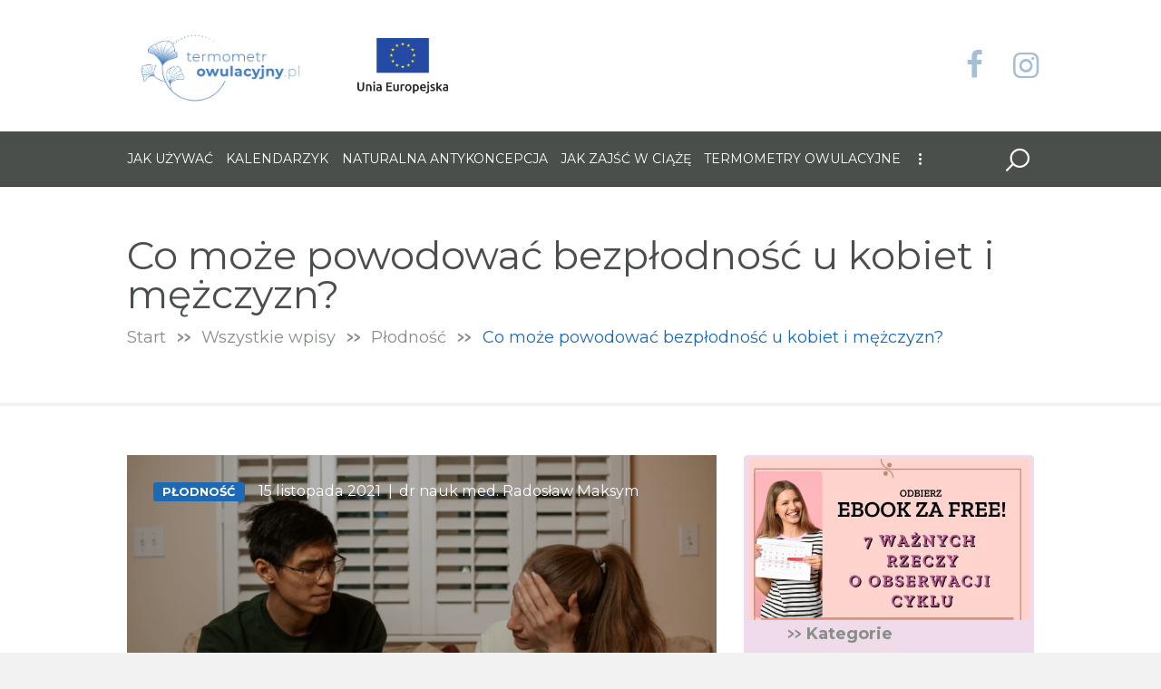

--- FILE ---
content_type: text/html; charset=UTF-8
request_url: https://termometrowulacyjny.pl/co-moze-powodowac-bezplodnosc/
body_size: 24223
content:
<!DOCTYPE html>
<html lang="pl-PL" prefix="og: https://ogp.me/ns#" class="no-js scheme_default">
<head>
	<!-- Global site tag (gtag.js) - Google Analytics -->
	<script async src="https://www.googletagmanager.com/gtag/js?id=G-KWH8P9W6YZ"></script>
	<script>
	  window.dataLayer = window.dataLayer || [];
	  function gtag(){dataLayer.push(arguments);}
	  gtag('js', new Date());

	  gtag('config', 'G-KWH8P9W6YZ');
	</script>
			<meta charset="UTF-8">
		<meta name="viewport" content="width=device-width, initial-scale=1, maximum-scale=1">
		<meta name="format-detection" content="telephone=no">
		<link rel="profile" href="//gmpg.org/xfn/11">
		<link rel="pingback" href="https://termometrowulacyjny.pl/xmlrpc.php">
		
<!-- Optymalizacja wyszukiwarek według Rank Math - https://s.rankmath.com/home -->
<link media="all" href="https://termometrowulacyjny.pl/wp-content/cache/autoptimize/css/autoptimize_8a4d0d9f3d9d2ca8676cb70f1c51f02f.css" rel="stylesheet" /><title>Co może powodować bezpłodność u kobiet i mężczyzn? - Termometr owulacyjny</title>
<meta name="description" content="Niepłodność to choroba męskiego lub żeńskiego układu rozrodczego, definiowana przez niemożność zajścia w ciążę po 12 miesiącach lub więcej regularnych"/>
<meta name="robots" content="follow, index, max-snippet:-1, max-video-preview:-1, max-image-preview:large"/>
<link rel="canonical" href="https://termometrowulacyjny.pl/co-moze-powodowac-bezplodnosc/" />
<meta property="og:locale" content="pl_PL" />
<meta property="og:type" content="article" />
<meta property="og:title" content="Co może powodować bezpłodność u kobiet i mężczyzn? - Termometr owulacyjny" />
<meta property="og:description" content="Niepłodność to choroba męskiego lub żeńskiego układu rozrodczego, definiowana przez niemożność zajścia w ciążę po 12 miesiącach lub więcej regularnych" />
<meta property="og:url" content="https://termometrowulacyjny.pl/co-moze-powodowac-bezplodnosc/" />
<meta property="og:site_name" content="Termometr owulacyjny" />
<meta property="article:publisher" content="https://www.facebook.com/mojaowulacja" />
<meta property="article:section" content="Płodność" />
<meta property="og:updated_time" content="2022-09-05T07:56:28+02:00" />
<meta property="og:image" content="https://termometrowulacyjny.pl/wp-content/uploads/2021/11/art11-1024x683.jpeg" />
<meta property="og:image:secure_url" content="https://termometrowulacyjny.pl/wp-content/uploads/2021/11/art11-1024x683.jpeg" />
<meta property="og:image:width" content="1024" />
<meta property="og:image:height" content="683" />
<meta property="og:image:alt" content="Co może powodować bezpłodność u kobiet i mężczyzn?" />
<meta property="og:image:type" content="image/jpeg" />
<meta property="article:published_time" content="2021-11-15T04:20:04+01:00" />
<meta property="article:modified_time" content="2022-09-05T07:56:28+02:00" />
<meta name="twitter:card" content="summary_large_image" />
<meta name="twitter:title" content="Co może powodować bezpłodność u kobiet i mężczyzn? - Termometr owulacyjny" />
<meta name="twitter:description" content="Niepłodność to choroba męskiego lub żeńskiego układu rozrodczego, definiowana przez niemożność zajścia w ciążę po 12 miesiącach lub więcej regularnych" />
<meta name="twitter:image" content="https://termometrowulacyjny.pl/wp-content/uploads/2021/11/art11-1024x683.jpeg" />
<meta name="twitter:label1" content="Napisane przez" />
<meta name="twitter:data1" content="dr nauk med. Radosław Maksym" />
<meta name="twitter:label2" content="Czas czytania" />
<meta name="twitter:data2" content="7 minut/y" />
<script type="application/ld+json" class="rank-math-schema">{"@context":"https://schema.org","@graph":[{"@type":["Person","Organization"],"@id":"https://termometrowulacyjny.pl/#person","name":"admin","logo":{"@type":"ImageObject","@id":"https://termometrowulacyjny.pl/#logo","url":"https://termometrowulacyjny.pl/wp-content/uploads/2021/10/Termometr-owulacyjny_logo_F-01.png","caption":"admin","inLanguage":"pl-PL","width":"3827","height":"1864"},"image":{"@type":"ImageObject","@id":"https://termometrowulacyjny.pl/#logo","url":"https://termometrowulacyjny.pl/wp-content/uploads/2021/10/Termometr-owulacyjny_logo_F-01.png","caption":"admin","inLanguage":"pl-PL","width":"3827","height":"1864"}},{"@type":"WebSite","@id":"https://termometrowulacyjny.pl/#website","url":"https://termometrowulacyjny.pl","name":"admin","publisher":{"@id":"https://termometrowulacyjny.pl/#person"},"inLanguage":"pl-PL"},{"@type":"ImageObject","@id":"https://termometrowulacyjny.pl/wp-content/uploads/2021/11/art11.jpeg","url":"https://termometrowulacyjny.pl/wp-content/uploads/2021/11/art11.jpeg","width":"2250","height":"1500","inLanguage":"pl-PL"},{"@type":"WebPage","@id":"https://termometrowulacyjny.pl/co-moze-powodowac-bezplodnosc/#webpage","url":"https://termometrowulacyjny.pl/co-moze-powodowac-bezplodnosc/","name":"Co mo\u017ce powodowa\u0107 bezp\u0142odno\u015b\u0107 u kobiet i m\u0119\u017cczyzn? - Termometr owulacyjny","datePublished":"2021-11-15T04:20:04+01:00","dateModified":"2022-09-05T07:56:28+02:00","isPartOf":{"@id":"https://termometrowulacyjny.pl/#website"},"primaryImageOfPage":{"@id":"https://termometrowulacyjny.pl/wp-content/uploads/2021/11/art11.jpeg"},"inLanguage":"pl-PL"},{"@type":"Person","@id":"https://termometrowulacyjny.pl/author/rmaksym/","name":"dr nauk med. Rados\u0142aw Maksym","url":"https://termometrowulacyjny.pl/author/rmaksym/","image":{"@type":"ImageObject","@id":"https://termometrowulacyjny.pl/wp-content/uploads/2022/04/rmaksym-150x150.png","url":"https://termometrowulacyjny.pl/wp-content/uploads/2022/04/rmaksym-150x150.png","caption":"dr nauk med. Rados\u0142aw Maksym","inLanguage":"pl-PL"}},{"@type":"BlogPosting","headline":"Co mo\u017ce powodowa\u0107 bezp\u0142odno\u015b\u0107 u kobiet i m\u0119\u017cczyzn? - Termometr owulacyjny","datePublished":"2021-11-15T04:20:04+01:00","dateModified":"2022-09-05T07:56:28+02:00","author":{"@id":"https://termometrowulacyjny.pl/author/rmaksym/"},"publisher":{"@id":"https://termometrowulacyjny.pl/#person"},"description":"Niep\u0142odno\u015b\u0107 to choroba m\u0119skiego lub \u017ce\u0144skiego uk\u0142adu rozrodczego, definiowana przez niemo\u017cno\u015b\u0107 zaj\u015bcia w ci\u0105\u017c\u0119 po 12 miesi\u0105cach lub wi\u0119cej regularnych","name":"Co mo\u017ce powodowa\u0107 bezp\u0142odno\u015b\u0107 u kobiet i m\u0119\u017cczyzn? - Termometr owulacyjny","@id":"https://termometrowulacyjny.pl/co-moze-powodowac-bezplodnosc/#richSnippet","isPartOf":{"@id":"https://termometrowulacyjny.pl/co-moze-powodowac-bezplodnosc/#webpage"},"image":{"@id":"https://termometrowulacyjny.pl/wp-content/uploads/2021/11/art11.jpeg"},"inLanguage":"pl-PL","mainEntityOfPage":{"@id":"https://termometrowulacyjny.pl/co-moze-powodowac-bezplodnosc/#webpage"}}]}</script>
<!-- /Wtyczka Rank Math WordPress SEO -->

<link rel='dns-prefetch' href='//fonts.googleapis.com' />
<link rel="alternate" type="application/rss+xml" title="Termometr owulacyjny &raquo; Kanał z wpisami" href="https://termometrowulacyjny.pl/feed/" />
<link rel="alternate" type="application/rss+xml" title="Termometr owulacyjny &raquo; Kanał z komentarzami" href="https://termometrowulacyjny.pl/comments/feed/" />
<link rel="alternate" type="application/rss+xml" title="Termometr owulacyjny &raquo; Co może powodować bezpłodność u kobiet i mężczyzn? Kanał z komentarzami" href="https://termometrowulacyjny.pl/co-moze-powodowac-bezplodnosc/feed/" />
<link rel="alternate" title="oEmbed (JSON)" type="application/json+oembed" href="https://termometrowulacyjny.pl/wp-json/oembed/1.0/embed?url=https%3A%2F%2Ftermometrowulacyjny.pl%2Fco-moze-powodowac-bezplodnosc%2F" />
<link rel="alternate" title="oEmbed (XML)" type="text/xml+oembed" href="https://termometrowulacyjny.pl/wp-json/oembed/1.0/embed?url=https%3A%2F%2Ftermometrowulacyjny.pl%2Fco-moze-powodowac-bezplodnosc%2F&#038;format=xml" />
<meta property="og:image" content="https://termometrowulacyjny.pl/wp-content/uploads/2021/11/art11.jpeg"/>
<style id='wp-img-auto-sizes-contain-inline-css' type='text/css'>
img:is([sizes=auto i],[sizes^="auto," i]){contain-intrinsic-size:3000px 1500px}
/*# sourceURL=wp-img-auto-sizes-contain-inline-css */
</style>
<style id='wp-block-library-inline-css' type='text/css'>
:root{--wp-block-synced-color:#7a00df;--wp-block-synced-color--rgb:122,0,223;--wp-bound-block-color:var(--wp-block-synced-color);--wp-editor-canvas-background:#ddd;--wp-admin-theme-color:#007cba;--wp-admin-theme-color--rgb:0,124,186;--wp-admin-theme-color-darker-10:#006ba1;--wp-admin-theme-color-darker-10--rgb:0,107,160.5;--wp-admin-theme-color-darker-20:#005a87;--wp-admin-theme-color-darker-20--rgb:0,90,135;--wp-admin-border-width-focus:2px}@media (min-resolution:192dpi){:root{--wp-admin-border-width-focus:1.5px}}.wp-element-button{cursor:pointer}:root .has-very-light-gray-background-color{background-color:#eee}:root .has-very-dark-gray-background-color{background-color:#313131}:root .has-very-light-gray-color{color:#eee}:root .has-very-dark-gray-color{color:#313131}:root .has-vivid-green-cyan-to-vivid-cyan-blue-gradient-background{background:linear-gradient(135deg,#00d084,#0693e3)}:root .has-purple-crush-gradient-background{background:linear-gradient(135deg,#34e2e4,#4721fb 50%,#ab1dfe)}:root .has-hazy-dawn-gradient-background{background:linear-gradient(135deg,#faaca8,#dad0ec)}:root .has-subdued-olive-gradient-background{background:linear-gradient(135deg,#fafae1,#67a671)}:root .has-atomic-cream-gradient-background{background:linear-gradient(135deg,#fdd79a,#004a59)}:root .has-nightshade-gradient-background{background:linear-gradient(135deg,#330968,#31cdcf)}:root .has-midnight-gradient-background{background:linear-gradient(135deg,#020381,#2874fc)}:root{--wp--preset--font-size--normal:16px;--wp--preset--font-size--huge:42px}.has-regular-font-size{font-size:1em}.has-larger-font-size{font-size:2.625em}.has-normal-font-size{font-size:var(--wp--preset--font-size--normal)}.has-huge-font-size{font-size:var(--wp--preset--font-size--huge)}.has-text-align-center{text-align:center}.has-text-align-left{text-align:left}.has-text-align-right{text-align:right}.has-fit-text{white-space:nowrap!important}#end-resizable-editor-section{display:none}.aligncenter{clear:both}.items-justified-left{justify-content:flex-start}.items-justified-center{justify-content:center}.items-justified-right{justify-content:flex-end}.items-justified-space-between{justify-content:space-between}.screen-reader-text{border:0;clip-path:inset(50%);height:1px;margin:-1px;overflow:hidden;padding:0;position:absolute;width:1px;word-wrap:normal!important}.screen-reader-text:focus{background-color:#ddd;clip-path:none;color:#444;display:block;font-size:1em;height:auto;left:5px;line-height:normal;padding:15px 23px 14px;text-decoration:none;top:5px;width:auto;z-index:100000}html :where(.has-border-color){border-style:solid}html :where([style*=border-top-color]){border-top-style:solid}html :where([style*=border-right-color]){border-right-style:solid}html :where([style*=border-bottom-color]){border-bottom-style:solid}html :where([style*=border-left-color]){border-left-style:solid}html :where([style*=border-width]){border-style:solid}html :where([style*=border-top-width]){border-top-style:solid}html :where([style*=border-right-width]){border-right-style:solid}html :where([style*=border-bottom-width]){border-bottom-style:solid}html :where([style*=border-left-width]){border-left-style:solid}html :where(img[class*=wp-image-]){height:auto;max-width:100%}:where(figure){margin:0 0 1em}html :where(.is-position-sticky){--wp-admin--admin-bar--position-offset:var(--wp-admin--admin-bar--height,0px)}@media screen and (max-width:600px){html :where(.is-position-sticky){--wp-admin--admin-bar--position-offset:0px}}

/*# sourceURL=wp-block-library-inline-css */
</style><style id='wp-block-heading-inline-css' type='text/css'>
h1:where(.wp-block-heading).has-background,h2:where(.wp-block-heading).has-background,h3:where(.wp-block-heading).has-background,h4:where(.wp-block-heading).has-background,h5:where(.wp-block-heading).has-background,h6:where(.wp-block-heading).has-background{padding:1.25em 2.375em}h1.has-text-align-left[style*=writing-mode]:where([style*=vertical-lr]),h1.has-text-align-right[style*=writing-mode]:where([style*=vertical-rl]),h2.has-text-align-left[style*=writing-mode]:where([style*=vertical-lr]),h2.has-text-align-right[style*=writing-mode]:where([style*=vertical-rl]),h3.has-text-align-left[style*=writing-mode]:where([style*=vertical-lr]),h3.has-text-align-right[style*=writing-mode]:where([style*=vertical-rl]),h4.has-text-align-left[style*=writing-mode]:where([style*=vertical-lr]),h4.has-text-align-right[style*=writing-mode]:where([style*=vertical-rl]),h5.has-text-align-left[style*=writing-mode]:where([style*=vertical-lr]),h5.has-text-align-right[style*=writing-mode]:where([style*=vertical-rl]),h6.has-text-align-left[style*=writing-mode]:where([style*=vertical-lr]),h6.has-text-align-right[style*=writing-mode]:where([style*=vertical-rl]){rotate:180deg}
/*# sourceURL=https://termometrowulacyjny.pl/wp-includes/blocks/heading/style.min.css */
</style>
<style id='wp-block-image-inline-css' type='text/css'>
.wp-block-image>a,.wp-block-image>figure>a{display:inline-block}.wp-block-image img{box-sizing:border-box;height:auto;max-width:100%;vertical-align:bottom}@media not (prefers-reduced-motion){.wp-block-image img.hide{visibility:hidden}.wp-block-image img.show{animation:show-content-image .4s}}.wp-block-image[style*=border-radius] img,.wp-block-image[style*=border-radius]>a{border-radius:inherit}.wp-block-image.has-custom-border img{box-sizing:border-box}.wp-block-image.aligncenter{text-align:center}.wp-block-image.alignfull>a,.wp-block-image.alignwide>a{width:100%}.wp-block-image.alignfull img,.wp-block-image.alignwide img{height:auto;width:100%}.wp-block-image .aligncenter,.wp-block-image .alignleft,.wp-block-image .alignright,.wp-block-image.aligncenter,.wp-block-image.alignleft,.wp-block-image.alignright{display:table}.wp-block-image .aligncenter>figcaption,.wp-block-image .alignleft>figcaption,.wp-block-image .alignright>figcaption,.wp-block-image.aligncenter>figcaption,.wp-block-image.alignleft>figcaption,.wp-block-image.alignright>figcaption{caption-side:bottom;display:table-caption}.wp-block-image .alignleft{float:left;margin:.5em 1em .5em 0}.wp-block-image .alignright{float:right;margin:.5em 0 .5em 1em}.wp-block-image .aligncenter{margin-left:auto;margin-right:auto}.wp-block-image :where(figcaption){margin-bottom:1em;margin-top:.5em}.wp-block-image.is-style-circle-mask img{border-radius:9999px}@supports ((-webkit-mask-image:none) or (mask-image:none)) or (-webkit-mask-image:none){.wp-block-image.is-style-circle-mask img{border-radius:0;-webkit-mask-image:url('data:image/svg+xml;utf8,<svg viewBox="0 0 100 100" xmlns="http://www.w3.org/2000/svg"><circle cx="50" cy="50" r="50"/></svg>');mask-image:url('data:image/svg+xml;utf8,<svg viewBox="0 0 100 100" xmlns="http://www.w3.org/2000/svg"><circle cx="50" cy="50" r="50"/></svg>');mask-mode:alpha;-webkit-mask-position:center;mask-position:center;-webkit-mask-repeat:no-repeat;mask-repeat:no-repeat;-webkit-mask-size:contain;mask-size:contain}}:root :where(.wp-block-image.is-style-rounded img,.wp-block-image .is-style-rounded img){border-radius:9999px}.wp-block-image figure{margin:0}.wp-lightbox-container{display:flex;flex-direction:column;position:relative}.wp-lightbox-container img{cursor:zoom-in}.wp-lightbox-container img:hover+button{opacity:1}.wp-lightbox-container button{align-items:center;backdrop-filter:blur(16px) saturate(180%);background-color:#5a5a5a40;border:none;border-radius:4px;cursor:zoom-in;display:flex;height:20px;justify-content:center;opacity:0;padding:0;position:absolute;right:16px;text-align:center;top:16px;width:20px;z-index:100}@media not (prefers-reduced-motion){.wp-lightbox-container button{transition:opacity .2s ease}}.wp-lightbox-container button:focus-visible{outline:3px auto #5a5a5a40;outline:3px auto -webkit-focus-ring-color;outline-offset:3px}.wp-lightbox-container button:hover{cursor:pointer;opacity:1}.wp-lightbox-container button:focus{opacity:1}.wp-lightbox-container button:focus,.wp-lightbox-container button:hover,.wp-lightbox-container button:not(:hover):not(:active):not(.has-background){background-color:#5a5a5a40;border:none}.wp-lightbox-overlay{box-sizing:border-box;cursor:zoom-out;height:100vh;left:0;overflow:hidden;position:fixed;top:0;visibility:hidden;width:100%;z-index:100000}.wp-lightbox-overlay .close-button{align-items:center;cursor:pointer;display:flex;justify-content:center;min-height:40px;min-width:40px;padding:0;position:absolute;right:calc(env(safe-area-inset-right) + 16px);top:calc(env(safe-area-inset-top) + 16px);z-index:5000000}.wp-lightbox-overlay .close-button:focus,.wp-lightbox-overlay .close-button:hover,.wp-lightbox-overlay .close-button:not(:hover):not(:active):not(.has-background){background:none;border:none}.wp-lightbox-overlay .lightbox-image-container{height:var(--wp--lightbox-container-height);left:50%;overflow:hidden;position:absolute;top:50%;transform:translate(-50%,-50%);transform-origin:top left;width:var(--wp--lightbox-container-width);z-index:9999999999}.wp-lightbox-overlay .wp-block-image{align-items:center;box-sizing:border-box;display:flex;height:100%;justify-content:center;margin:0;position:relative;transform-origin:0 0;width:100%;z-index:3000000}.wp-lightbox-overlay .wp-block-image img{height:var(--wp--lightbox-image-height);min-height:var(--wp--lightbox-image-height);min-width:var(--wp--lightbox-image-width);width:var(--wp--lightbox-image-width)}.wp-lightbox-overlay .wp-block-image figcaption{display:none}.wp-lightbox-overlay button{background:none;border:none}.wp-lightbox-overlay .scrim{background-color:#fff;height:100%;opacity:.9;position:absolute;width:100%;z-index:2000000}.wp-lightbox-overlay.active{visibility:visible}@media not (prefers-reduced-motion){.wp-lightbox-overlay.active{animation:turn-on-visibility .25s both}.wp-lightbox-overlay.active img{animation:turn-on-visibility .35s both}.wp-lightbox-overlay.show-closing-animation:not(.active){animation:turn-off-visibility .35s both}.wp-lightbox-overlay.show-closing-animation:not(.active) img{animation:turn-off-visibility .25s both}.wp-lightbox-overlay.zoom.active{animation:none;opacity:1;visibility:visible}.wp-lightbox-overlay.zoom.active .lightbox-image-container{animation:lightbox-zoom-in .4s}.wp-lightbox-overlay.zoom.active .lightbox-image-container img{animation:none}.wp-lightbox-overlay.zoom.active .scrim{animation:turn-on-visibility .4s forwards}.wp-lightbox-overlay.zoom.show-closing-animation:not(.active){animation:none}.wp-lightbox-overlay.zoom.show-closing-animation:not(.active) .lightbox-image-container{animation:lightbox-zoom-out .4s}.wp-lightbox-overlay.zoom.show-closing-animation:not(.active) .lightbox-image-container img{animation:none}.wp-lightbox-overlay.zoom.show-closing-animation:not(.active) .scrim{animation:turn-off-visibility .4s forwards}}@keyframes show-content-image{0%{visibility:hidden}99%{visibility:hidden}to{visibility:visible}}@keyframes turn-on-visibility{0%{opacity:0}to{opacity:1}}@keyframes turn-off-visibility{0%{opacity:1;visibility:visible}99%{opacity:0;visibility:visible}to{opacity:0;visibility:hidden}}@keyframes lightbox-zoom-in{0%{transform:translate(calc((-100vw + var(--wp--lightbox-scrollbar-width))/2 + var(--wp--lightbox-initial-left-position)),calc(-50vh + var(--wp--lightbox-initial-top-position))) scale(var(--wp--lightbox-scale))}to{transform:translate(-50%,-50%) scale(1)}}@keyframes lightbox-zoom-out{0%{transform:translate(-50%,-50%) scale(1);visibility:visible}99%{visibility:visible}to{transform:translate(calc((-100vw + var(--wp--lightbox-scrollbar-width))/2 + var(--wp--lightbox-initial-left-position)),calc(-50vh + var(--wp--lightbox-initial-top-position))) scale(var(--wp--lightbox-scale));visibility:hidden}}
/*# sourceURL=https://termometrowulacyjny.pl/wp-includes/blocks/image/style.min.css */
</style>
<style id='wp-block-list-inline-css' type='text/css'>
ol,ul{box-sizing:border-box}:root :where(.wp-block-list.has-background){padding:1.25em 2.375em}
/*# sourceURL=https://termometrowulacyjny.pl/wp-includes/blocks/list/style.min.css */
</style>
<style id='wp-block-paragraph-inline-css' type='text/css'>
.is-small-text{font-size:.875em}.is-regular-text{font-size:1em}.is-large-text{font-size:2.25em}.is-larger-text{font-size:3em}.has-drop-cap:not(:focus):first-letter{float:left;font-size:8.4em;font-style:normal;font-weight:100;line-height:.68;margin:.05em .1em 0 0;text-transform:uppercase}body.rtl .has-drop-cap:not(:focus):first-letter{float:none;margin-left:.1em}p.has-drop-cap.has-background{overflow:hidden}:root :where(p.has-background){padding:1.25em 2.375em}:where(p.has-text-color:not(.has-link-color)) a{color:inherit}p.has-text-align-left[style*="writing-mode:vertical-lr"],p.has-text-align-right[style*="writing-mode:vertical-rl"]{rotate:180deg}
/*# sourceURL=https://termometrowulacyjny.pl/wp-includes/blocks/paragraph/style.min.css */
</style>
<style id='global-styles-inline-css' type='text/css'>
:root{--wp--preset--aspect-ratio--square: 1;--wp--preset--aspect-ratio--4-3: 4/3;--wp--preset--aspect-ratio--3-4: 3/4;--wp--preset--aspect-ratio--3-2: 3/2;--wp--preset--aspect-ratio--2-3: 2/3;--wp--preset--aspect-ratio--16-9: 16/9;--wp--preset--aspect-ratio--9-16: 9/16;--wp--preset--color--black: #000000;--wp--preset--color--cyan-bluish-gray: #abb8c3;--wp--preset--color--white: #ffffff;--wp--preset--color--pale-pink: #f78da7;--wp--preset--color--vivid-red: #cf2e2e;--wp--preset--color--luminous-vivid-orange: #ff6900;--wp--preset--color--luminous-vivid-amber: #fcb900;--wp--preset--color--light-green-cyan: #7bdcb5;--wp--preset--color--vivid-green-cyan: #00d084;--wp--preset--color--pale-cyan-blue: #8ed1fc;--wp--preset--color--vivid-cyan-blue: #0693e3;--wp--preset--color--vivid-purple: #9b51e0;--wp--preset--gradient--vivid-cyan-blue-to-vivid-purple: linear-gradient(135deg,rgb(6,147,227) 0%,rgb(155,81,224) 100%);--wp--preset--gradient--light-green-cyan-to-vivid-green-cyan: linear-gradient(135deg,rgb(122,220,180) 0%,rgb(0,208,130) 100%);--wp--preset--gradient--luminous-vivid-amber-to-luminous-vivid-orange: linear-gradient(135deg,rgb(252,185,0) 0%,rgb(255,105,0) 100%);--wp--preset--gradient--luminous-vivid-orange-to-vivid-red: linear-gradient(135deg,rgb(255,105,0) 0%,rgb(207,46,46) 100%);--wp--preset--gradient--very-light-gray-to-cyan-bluish-gray: linear-gradient(135deg,rgb(238,238,238) 0%,rgb(169,184,195) 100%);--wp--preset--gradient--cool-to-warm-spectrum: linear-gradient(135deg,rgb(74,234,220) 0%,rgb(151,120,209) 20%,rgb(207,42,186) 40%,rgb(238,44,130) 60%,rgb(251,105,98) 80%,rgb(254,248,76) 100%);--wp--preset--gradient--blush-light-purple: linear-gradient(135deg,rgb(255,206,236) 0%,rgb(152,150,240) 100%);--wp--preset--gradient--blush-bordeaux: linear-gradient(135deg,rgb(254,205,165) 0%,rgb(254,45,45) 50%,rgb(107,0,62) 100%);--wp--preset--gradient--luminous-dusk: linear-gradient(135deg,rgb(255,203,112) 0%,rgb(199,81,192) 50%,rgb(65,88,208) 100%);--wp--preset--gradient--pale-ocean: linear-gradient(135deg,rgb(255,245,203) 0%,rgb(182,227,212) 50%,rgb(51,167,181) 100%);--wp--preset--gradient--electric-grass: linear-gradient(135deg,rgb(202,248,128) 0%,rgb(113,206,126) 100%);--wp--preset--gradient--midnight: linear-gradient(135deg,rgb(2,3,129) 0%,rgb(40,116,252) 100%);--wp--preset--font-size--small: 13px;--wp--preset--font-size--medium: 20px;--wp--preset--font-size--large: 36px;--wp--preset--font-size--x-large: 42px;--wp--preset--spacing--20: 0.44rem;--wp--preset--spacing--30: 0.67rem;--wp--preset--spacing--40: 1rem;--wp--preset--spacing--50: 1.5rem;--wp--preset--spacing--60: 2.25rem;--wp--preset--spacing--70: 3.38rem;--wp--preset--spacing--80: 5.06rem;--wp--preset--shadow--natural: 6px 6px 9px rgba(0, 0, 0, 0.2);--wp--preset--shadow--deep: 12px 12px 50px rgba(0, 0, 0, 0.4);--wp--preset--shadow--sharp: 6px 6px 0px rgba(0, 0, 0, 0.2);--wp--preset--shadow--outlined: 6px 6px 0px -3px rgb(255, 255, 255), 6px 6px rgb(0, 0, 0);--wp--preset--shadow--crisp: 6px 6px 0px rgb(0, 0, 0);}:where(.is-layout-flex){gap: 0.5em;}:where(.is-layout-grid){gap: 0.5em;}body .is-layout-flex{display: flex;}.is-layout-flex{flex-wrap: wrap;align-items: center;}.is-layout-flex > :is(*, div){margin: 0;}body .is-layout-grid{display: grid;}.is-layout-grid > :is(*, div){margin: 0;}:where(.wp-block-columns.is-layout-flex){gap: 2em;}:where(.wp-block-columns.is-layout-grid){gap: 2em;}:where(.wp-block-post-template.is-layout-flex){gap: 1.25em;}:where(.wp-block-post-template.is-layout-grid){gap: 1.25em;}.has-black-color{color: var(--wp--preset--color--black) !important;}.has-cyan-bluish-gray-color{color: var(--wp--preset--color--cyan-bluish-gray) !important;}.has-white-color{color: var(--wp--preset--color--white) !important;}.has-pale-pink-color{color: var(--wp--preset--color--pale-pink) !important;}.has-vivid-red-color{color: var(--wp--preset--color--vivid-red) !important;}.has-luminous-vivid-orange-color{color: var(--wp--preset--color--luminous-vivid-orange) !important;}.has-luminous-vivid-amber-color{color: var(--wp--preset--color--luminous-vivid-amber) !important;}.has-light-green-cyan-color{color: var(--wp--preset--color--light-green-cyan) !important;}.has-vivid-green-cyan-color{color: var(--wp--preset--color--vivid-green-cyan) !important;}.has-pale-cyan-blue-color{color: var(--wp--preset--color--pale-cyan-blue) !important;}.has-vivid-cyan-blue-color{color: var(--wp--preset--color--vivid-cyan-blue) !important;}.has-vivid-purple-color{color: var(--wp--preset--color--vivid-purple) !important;}.has-black-background-color{background-color: var(--wp--preset--color--black) !important;}.has-cyan-bluish-gray-background-color{background-color: var(--wp--preset--color--cyan-bluish-gray) !important;}.has-white-background-color{background-color: var(--wp--preset--color--white) !important;}.has-pale-pink-background-color{background-color: var(--wp--preset--color--pale-pink) !important;}.has-vivid-red-background-color{background-color: var(--wp--preset--color--vivid-red) !important;}.has-luminous-vivid-orange-background-color{background-color: var(--wp--preset--color--luminous-vivid-orange) !important;}.has-luminous-vivid-amber-background-color{background-color: var(--wp--preset--color--luminous-vivid-amber) !important;}.has-light-green-cyan-background-color{background-color: var(--wp--preset--color--light-green-cyan) !important;}.has-vivid-green-cyan-background-color{background-color: var(--wp--preset--color--vivid-green-cyan) !important;}.has-pale-cyan-blue-background-color{background-color: var(--wp--preset--color--pale-cyan-blue) !important;}.has-vivid-cyan-blue-background-color{background-color: var(--wp--preset--color--vivid-cyan-blue) !important;}.has-vivid-purple-background-color{background-color: var(--wp--preset--color--vivid-purple) !important;}.has-black-border-color{border-color: var(--wp--preset--color--black) !important;}.has-cyan-bluish-gray-border-color{border-color: var(--wp--preset--color--cyan-bluish-gray) !important;}.has-white-border-color{border-color: var(--wp--preset--color--white) !important;}.has-pale-pink-border-color{border-color: var(--wp--preset--color--pale-pink) !important;}.has-vivid-red-border-color{border-color: var(--wp--preset--color--vivid-red) !important;}.has-luminous-vivid-orange-border-color{border-color: var(--wp--preset--color--luminous-vivid-orange) !important;}.has-luminous-vivid-amber-border-color{border-color: var(--wp--preset--color--luminous-vivid-amber) !important;}.has-light-green-cyan-border-color{border-color: var(--wp--preset--color--light-green-cyan) !important;}.has-vivid-green-cyan-border-color{border-color: var(--wp--preset--color--vivid-green-cyan) !important;}.has-pale-cyan-blue-border-color{border-color: var(--wp--preset--color--pale-cyan-blue) !important;}.has-vivid-cyan-blue-border-color{border-color: var(--wp--preset--color--vivid-cyan-blue) !important;}.has-vivid-purple-border-color{border-color: var(--wp--preset--color--vivid-purple) !important;}.has-vivid-cyan-blue-to-vivid-purple-gradient-background{background: var(--wp--preset--gradient--vivid-cyan-blue-to-vivid-purple) !important;}.has-light-green-cyan-to-vivid-green-cyan-gradient-background{background: var(--wp--preset--gradient--light-green-cyan-to-vivid-green-cyan) !important;}.has-luminous-vivid-amber-to-luminous-vivid-orange-gradient-background{background: var(--wp--preset--gradient--luminous-vivid-amber-to-luminous-vivid-orange) !important;}.has-luminous-vivid-orange-to-vivid-red-gradient-background{background: var(--wp--preset--gradient--luminous-vivid-orange-to-vivid-red) !important;}.has-very-light-gray-to-cyan-bluish-gray-gradient-background{background: var(--wp--preset--gradient--very-light-gray-to-cyan-bluish-gray) !important;}.has-cool-to-warm-spectrum-gradient-background{background: var(--wp--preset--gradient--cool-to-warm-spectrum) !important;}.has-blush-light-purple-gradient-background{background: var(--wp--preset--gradient--blush-light-purple) !important;}.has-blush-bordeaux-gradient-background{background: var(--wp--preset--gradient--blush-bordeaux) !important;}.has-luminous-dusk-gradient-background{background: var(--wp--preset--gradient--luminous-dusk) !important;}.has-pale-ocean-gradient-background{background: var(--wp--preset--gradient--pale-ocean) !important;}.has-electric-grass-gradient-background{background: var(--wp--preset--gradient--electric-grass) !important;}.has-midnight-gradient-background{background: var(--wp--preset--gradient--midnight) !important;}.has-small-font-size{font-size: var(--wp--preset--font-size--small) !important;}.has-medium-font-size{font-size: var(--wp--preset--font-size--medium) !important;}.has-large-font-size{font-size: var(--wp--preset--font-size--large) !important;}.has-x-large-font-size{font-size: var(--wp--preset--font-size--x-large) !important;}
/*# sourceURL=global-styles-inline-css */
</style>

<style id='classic-theme-styles-inline-css' type='text/css'>
/*! This file is auto-generated */
.wp-block-button__link{color:#fff;background-color:#32373c;border-radius:9999px;box-shadow:none;text-decoration:none;padding:calc(.667em + 2px) calc(1.333em + 2px);font-size:1.125em}.wp-block-file__button{background:#32373c;color:#fff;text-decoration:none}
/*# sourceURL=/wp-includes/css/classic-themes.min.css */
</style>











<link property="stylesheet" rel='stylesheet' id='mamita-font-google_fonts-css' href='https://fonts.googleapis.com/css?family=Montserrat:400,400italic,700,700italic%7cMontserrat:200%7cMontserrat:400,400italic,700,700italic%7cMontserrat:300,300bold,300italic&#038;subset=latin,latin-ext' type='text/css' media='all' />


<style id='mamita-main-inline-css' type='text/css'>
.post-navigation .nav-previous a .nav-arrow { background-image: url(https://termometrowulacyjny.pl/wp-content/uploads/2021/11/art10-370x239.jpeg); }.post-navigation .nav-next a .nav-arrow { background-image: url(https://termometrowulacyjny.pl/wp-content/uploads/2021/11/cykl-kobiety-a-npr-370x239.jpeg); }
/*# sourceURL=mamita-main-inline-css */
</style>





<script type="text/javascript" src="https://termometrowulacyjny.pl/wp-includes/js/jquery/jquery.min.js" id="jquery-core-js"></script>

<link rel="https://api.w.org/" href="https://termometrowulacyjny.pl/wp-json/" /><link rel="alternate" title="JSON" type="application/json" href="https://termometrowulacyjny.pl/wp-json/wp/v2/posts/1203" /><link rel="EditURI" type="application/rsd+xml" title="RSD" href="https://termometrowulacyjny.pl/xmlrpc.php?rsd" />
<meta name="generator" content="WordPress 6.9" />
<link rel='shortlink' href='https://termometrowulacyjny.pl/?p=1203' />

<link rel='stylesheet' id='1384-css' href='https://termometrowulacyjny.pl/wp-content/cache/autoptimize/css/autoptimize_single_e280f27730d8c6951a191d42e4eb1fed.css?v=2070' type="text/css" media='all' />
<!-- Meta Pixel Code -->
<script>
!function(f,b,e,v,n,t,s)
{if(f.fbq)return;n=f.fbq=function(){n.callMethod?
n.callMethod.apply(n,arguments):n.queue.push(arguments)};
if(!f._fbq)f._fbq=n;n.push=n;n.loaded=!0;n.version='2.0';
n.queue=[];t=b.createElement(e);t.async=!0;
t.src=v;s=b.getElementsByTagName(e)[0];
s.parentNode.insertBefore(t,s)}(window, document,'script',
'https://connect.facebook.net/en_US/fbevents.js');
fbq('init', '262392445975598');
fbq('track', 'PageView');
</script>
<noscript><img height="1" width="1" style="display:none"
src="https://www.facebook.com/tr?id=262392445975598&ev=PageView&noscript=1"
/></noscript>
<!-- End Meta Pixel Code -->

<meta name="facebook-domain-verification" content="bb52fh5os8n1bwtws6sasf2bitsngq" />

<script type="application/ld+json">
{
 "@context": "https://schema.org",
 "@type": "Organization",
 "brand": "Termometr owulacyjny",
 "url": "https://termometrowulacyjny.pl/",
 "sameAs": "https://www.facebook.com/mojaowulacja/",
 "name": "Termometr owulacyjny",
 "logo": "https://termometrowulacyjny.pl/wp-content/uploads/2021/11/cropped-TO_Favicon_logo_F-01.png"
 }
</script><script>readMoreArgs = []</script><meta name="generator" content="Powered by WPBakery Page Builder - drag and drop page builder for WordPress."/>
<style type="text/css" id="custom-background-css">
body.custom-background { background-color: #f2f2f2; }
</style>
	<link rel="icon" href="https://termometrowulacyjny.pl/wp-content/uploads/2021/11/cropped-TO_Favicon_logo_F-01-32x32.png" sizes="32x32" />
<link rel="icon" href="https://termometrowulacyjny.pl/wp-content/uploads/2021/11/cropped-TO_Favicon_logo_F-01-192x192.png" sizes="192x192" />
<link rel="apple-touch-icon" href="https://termometrowulacyjny.pl/wp-content/uploads/2021/11/cropped-TO_Favicon_logo_F-01-180x180.png" />
<meta name="msapplication-TileImage" content="https://termometrowulacyjny.pl/wp-content/uploads/2021/11/cropped-TO_Favicon_logo_F-01-270x270.png" />
		<style type="text/css" id="wp-custom-css">
			h5.sc_blogger_item_title.entry-title
{
	font-size: 1.2em !important;
}

.sc_layouts_menu_nav>li, .sc_layouts_menu_nav>li>a
{
	font-size: 14px !important;
	font-weight: 400;
}

.scheme_dark .sc_layouts_menu_nav>li.current-menu-item>a {
	color: #a4bed6 !important;
}

.scheme_dark .sc_layouts_menu_nav>li>a:hover, .scheme_dark .sc_layouts_menu_nav>li.sfHover>a
{
	color: #f0dbea !important;
}

.scheme_default .sc_layouts_menu_nav>li ul {
    background-color: #f0dbea !important;
}

.scheme_dark.footer_wrap, .footer_wrap .scheme_dark.vc_row {
	color: #b25b9b;
}

.scheme_dark .sc_layouts_menu_nav>li li>a:hover
{
	color: #b25b9b !important;
}

.sc_layouts_menu_popup .sc_layouts_menu_nav>li, .sc_layouts_menu_popup .sc_layouts_menu_nav>li>a, .sc_layouts_menu_nav>li ul, .sc_layouts_menu_nav>li ul>li, .sc_layouts_menu_nav>li ul>li>a
{
	font-weight: 400;
}

.menu_mobile .menu_mobile_nav_area ul
{
	list-style: none;
}

@media (max-width: 1023px) {
.menu_mobile .menu_mobile_nav_area > ul > li > a 
	{
	font-weight: 400;
		font-size: 1.4em;
	}
}

.sc_layouts_title_caption
{
	font-size:2em;
}

@media (max-width: 767px)
{
	.sc_layouts_title_caption {
    font-size: 1.4em;
	}
}

.menu_mobile .menu_mobile_nav_area li > a 
{
	width: 40rem;
	padding: 1px 2.5em 12px 0;
}

.menu_text_custom
{
	font-size: 1.4em;
	font-weight: 700;
	color: #a4bed6 !important;
}

.vc_custom_1510742752123
{
	border-top-width: 0px !important;
}

.breadcrumbs
{
	font-size: 1em;
}

.vc_row, .trx_addons_columns_wrap.columns_padding_center, .row.columns_padding_center, .columns_wrap.columns_padding_center {
	margin-left: 5px;
	margin-right: 5px;
}

.vc_custom_heading.vc_gitem-post-data.vc_gitem-post-data-source-post_title h4
{
	font-size: 0.9em;
	margin-top: 0.5em;
	margin-bottom: 0.5em;
}

.vc_custom_heading.vc_gitem-post-data.vc_gitem-post-data-source-post_excerpt
{
	font-size: 0.7em;
	line-height: 1.5em;
}

.vc_btn3.vc_btn3-color-juicy-pink, .vc_btn3.vc_btn3-color-juicy-pink.vc_btn3-style-flat
{
	background-color: #a4bed6;
}

.column-1, .column-1_1, .column-2_2, .column-3_3, .column-4_4, .column-5_5, .column-6_6, .column-7_7, .column-8_8, .column-9_9, .column-10_10, .column-11_11, .column-12_12 {
    width: auto;
}

.tablepress tbody td {
    vertical-align: middle;
}

.tablepress-id-1 .row-3 td, .tablepress-id-1 .row-4 td, .tablepress-id-1 .row-5 td, .tablepress-id-1 .row-6 td
{
	vertical-align: bottom;
}

@media (max-width: 1800px)
{
	.tablepress
	{
		font-size: 18px;
	}
	
	.post_content.entry-content h2
	{
		font-size:1.7em;
	}
}
@media (max-width: 1440px)
{
	.tablepress
	{
		font-size: 16px;
	}
	
	.post_content.entry-content h2
	{
		font-size:1.6em;
	}
}
@media (max-width: 1023px)
{
	.tablepress
	{
		font-size: 14px;
	}
	
	.post_content.entry-content h2
	{
		font-size:1.5em;
	}
}
@media (max-width: 638px)
{
	.tablepress
	{
		font-size: 12px;
	}
	
	.post_content.entry-content h2
	{
		font-size:1.4em;
	}
	
	.logo_text
	{
		font-size: 1.5em;
	}
	
	.menu_mobile_nav_area .menu-item
	{
		font-size: 0.9em;
	}
}
@media (max-width: 479px)
{
	.tablepress
	{
		font-size: 8px;
	}
	
	.post_content.entry-content h2
	{
		font-size:1.3em;
	}
	
	.logo_text
	{
		font-size: 1em;
	}
	
	.menu_mobile_nav_area .menu-item
	{
		font-size: 0.8em;
	}
}

.vc_btn3.vc_btn3-color-juicy-pink:hover, .vc_btn3.vc_btn3-color-juicy-pink.vc_btn3-style-flat:hover, .vc_btn3.vc_btn3-color-juicy-pink:focus, .vc_btn3.vc_btn3-color-juicy-pink.vc_btn3-style-flat:focus
{
	background-color: #1c6ab5;
}

.scheme_default .wpb_widgetised_column .widget.widget_categories, .scheme_default .sidebar .sidebar_inner .widget.widget_categories {
    background-color: #f0dbea;
    border-color: #f0dbea;
}

.scheme_default .scheme_dark ul[class*="trx_addons_list_custom"]>li:before, .scheme_default .wpb_widgetised_column .widget_categories li:before, .scheme_default.sidebar .widget_categories li:before {
    background-color: #f0dbea;
    color: #ffffff;
}

.scheme_default .wpb_widgetised_column .widget_categories li a:hover, .scheme_default.sidebar .widget_categories li a:hover {
    color: #b25b9b;
}

.post_layout_classic .post_title {
    margin: 0;
		font-size: 1.2em;
}

@media (max-width: 990px)
{
.vc_column_container > .vc_column-inner, .trx_addons_columns_wrap.columns_padding_center > [class*="trx_addons_column-"], .trx_addons_columns_wrap > [class*="trx_addons_column-"].columns_padding_center, .row.columns_padding_center > [class*="column-"], .columns_wrap.columns_padding_center > [class*="column-"], .row > [class*="column-"].columns_padding_center, .columns_wrap > [class*="column-"].columns_padding_center {
    padding-left: 0;
    padding-right: 0;
}
}

.logo_slogan
{
	display: none !important;
}

.widget.widget_categories
{
	margin-top: 0rem !important;
}

.widget.widget_recent_posts
{
	margin-top: 2rem !important;
}

.widget .widget_title, .widget .widgettitle {
    font-size: 1em;
}

.wpb_widgetised_column .widget li, .sidebar .widget li {
    font-size: 0.9em;
}

.widget_area .post_item .post_title, aside .post_item .post_title {
    font-size: 0.9em;
}

@media (max-width: 639px)
{
.content_wrap, .content_container {
    width: 90% !important;
}
}

@media (max-width: 479px)
{
.content_wrap, .content_container {
    width: 90% !important;
}
}

.vc_gitem-zone {
	background-color: #f9f9f9 !important;
}

.vc_btn3.vc_btn3-color-sky.vc_btn3-style-modern {
	background-color: #a4bed6;
	border-color: #a4bed6;
	background-image: none;
}

.trx_addons_columns_wrap.columns_padding_bottom>[class*=trx_addons_column-], .trx_addons_columns_wrap>[class*=trx_addons_column-].columns_padding_bottom {
    padding-bottom: 0px;
}

@media (max-width: 766px)
{
.wpb_single_image.vc_align_left {
	text-align: center !important;
}
}

  .home h1 {  
    padding-bottom: 0.75em;
    border-bottom: 1px solid;
    padding-left: 1.1em;
    position: relative;
    font-weight: 400;
    color: #1c6ab5;
    border-color: #e4e9ea;
			font-size: 1.263em;
}

h1.sc_item_title:before {
    position: absolute;
    content: '\e943';
    font-family: Fontello,sans-serif;
    font-weight: 400;
    font-size: 14px;
    left: 0;
    top: 0.3em;
}

.vc_custom_heading.vc_gitem-post-data.vc_gitem-post-data-source-post_title h2 {
    font-size: 0.9em;
    margin-top: 0.5em;
    margin-bottom: 0.5em;
}
#toc_container a {
color: #1c6ab5;
	font-weight:600;
}
#toc_container {
border:none
}

.single-post h3 {
    font-family: "Montserrat",serif;
    font-size: 1.4em;
    font-weight: 700;
    font-style: normal;
    line-height: 1em;
    text-decoration: none;
    text-transform: none;
    letter-spacing: 0px;
    margin-top: 4.75rem;
    margin-bottom: 1.6rem;
}

.related_wrap .post_title {
color: #1c6ab5;
font-size: 0.9em;
    font-weight: 700;
    line-height: 1;
    margin: 0.65rem 0 7px;
}

.related_wrap .post_title a{
color: #1c6ab5;
}
.scheme_default .post_info .post_info_item {
    font-size: 10px;
    font-weight: 700;
    line-height: 1.4em;
    text-transform: uppercase;
}

.category .sc_layouts_title_description {
max-width:100%
}		</style>
		<noscript><style> .wpb_animate_when_almost_visible { opacity: 1; }</style></noscript><style type="text/css" id="trx_addons-inline-styles-inline-css">.vc_custom_1510585170827{border-bottom-width: 4px !important;border-bottom-color: #f2f2f2 !important;border-bottom-style: solid !important;}.vc_custom_1649834436193{margin-bottom: 0px !important;}.vc_custom_1510651690867{padding-top: 1.15em !important;padding-bottom: 2.4rem !important;background-color: #f0dbea !important;}.sc_layouts_title_title{font-size:1.2em}.sc_layouts_row .custom-logo-link img,.custom-logo-link img,.sc_layouts_row .sc_layouts_logo img,.sc_layouts_logo img{max-height:100px}</style><link property="stylesheet" rel='stylesheet' id='js_composer_front-css' href='https://termometrowulacyjny.pl/wp-content/cache/autoptimize/css/autoptimize_single_08fea2f8cf52550e6f69fe82de6e4ccd.css' type='text/css' media='all' />
</head>

<body data-rsssl=1 class="wp-singular post-template-default single single-post postid-1203 single-format-standard custom-background wp-custom-logo wp-theme-mamita body_tag scheme_default blog_mode_post body_style_wide is_single sidebar_show sidebar_right header_type_custom header_style_header-custom-10 header_position_default header_mobile_disabled menu_style_top no_layout wpb-js-composer js-comp-ver-6.4.1 vc_responsive">
    
	
	<div class="body_wrap">

		<div class="page_wrap"><header class="top_panel top_panel_custom top_panel_custom_10 top_panel_custom_header-main without_bg_image with_featured_image scheme_default"><div class="vc_row wpb_row vc_row-fluid sc_layouts_row sc_layouts_row_type_compact"><div class="wpb_column vc_column_container vc_col-sm-12 sc_layouts_column_icons_position_left"><div class="vc_column-inner"><div class="wpb_wrapper"><div id="sc_content_1744768548"
		class="sc_content color_style_default sc_content_default sc_content_width_1_1 sc_float_center"><div class="sc_content_container"><div class="vc_row wpb_row vc_inner vc_row-fluid vc_row-o-equal-height vc_row-o-content-middle vc_row-flex"><div class="wpb_column vc_column_container vc_col-sm-3 vc_col-xs-12 sc_layouts_column sc_layouts_column_align_left sc_layouts_column_icons_position_left"><div class="vc_column-inner vc_custom_1649834436193"><div class="wpb_wrapper"><div class="sc_layouts_item"><a href="https://termometrowulacyjny.pl/" id="sc_layouts_logo_1957473823" class="sc_layouts_logo sc_layouts_logo_default"><img class="logo_image" src="//termometrowulacyjny.pl/wp-content/uploads/2021/10/Termometr-owulacyjny_logo_F-01.png" alt="" width="3827" height="1864"></a><!-- /.sc_layouts_logo --></div></div></div></div><div class="wpb_column vc_column_container vc_col-sm-3 vc_col-xs-12 sc_layouts_column sc_layouts_column_align_right sc_layouts_column_icons_position_left"><div class="vc_column-inner"><div class="wpb_wrapper">
	<div  class="wpb_single_image wpb_content_element vc_align_left   ue-logo">
		
		<figure class="wpb_wrapper vc_figure">
			<a href="https://termometrowulacyjny.pl/o-projekcie/" target="_self" class="vc_single_image-wrapper   vc_box_border_grey"><img width="655" height="400" src="https://termometrowulacyjny.pl/wp-content/uploads/2017/08/ue-logo.png" class="vc_single_image-img attachment-full" alt="" decoding="async" fetchpriority="high" srcset="https://termometrowulacyjny.pl/wp-content/uploads/2017/08/ue-logo.png 655w, https://termometrowulacyjny.pl/wp-content/uploads/2017/08/ue-logo-300x183.png 300w, https://termometrowulacyjny.pl/wp-content/uploads/2017/08/ue-logo-370x226.png 370w" sizes="(max-width: 655px) 100vw, 655px" /></a>
		</figure>
	</div>
</div></div></div><div class="wpb_column vc_column_container vc_col-sm-3 vc_col-xs-6 vc_hidden-xs sc_layouts_column sc_layouts_column_align_right sc_layouts_column_icons_position_left"><div class="vc_column-inner"><div class="wpb_wrapper"></div></div></div><div class="wpb_column vc_column_container vc_col-sm-3 vc_col-xs-6 vc_hidden-xs sc_layouts_column sc_layouts_column_align_right sc_layouts_column_icons_position_left"><div class="vc_column-inner"><div class="wpb_wrapper"><div class="sc_layouts_item"><div id="sc_icons_1636974722" 
	class="sc_icons sc_icons_default sc_icons_size_small sc_align_center"><div class="sc_icons_columns_wrap sc_item_columns trx_addons_columns_wrap columns_padding_bottom"><div class="trx_addons_column-1_2"><div class="sc_icons_item sc_icons_item_linked"><div id="sc_icons_1636974722_icon-facebook" class="sc_icons_icon sc_icon_type_ icon-facebook"
						 style="color: #a4bed6"						><span class="sc_icon_type_ icon-facebook" style="color: #a4bed6"></span></div><a href="https://www.facebook.com/mojaowulacja" class="sc_icons_item_link"></a></div></div><div class="trx_addons_column-1_2"><div class="sc_icons_item sc_icons_item_linked"><div id="sc_icons_1636974722_icon-instagramm" class="sc_icons_icon sc_icon_type_ icon-instagramm"
						 style="color: #a4bed6"						><span class="sc_icon_type_ icon-instagramm" style="color: #a4bed6"></span></div><a href="https://www.instagram.com/mojaowulacja" class="sc_icons_item_link"></a></div></div></div></div><!-- /.sc_icons --></div></div></div></div></div></div></div><!-- /.sc_content --></div></div></div></div><div class="vc_row wpb_row vc_row-fluid sc_layouts_row sc_layouts_row_type_narrow sc_layouts_row_delimiter sc_layouts_row_fixed scheme_dark"><div class="wpb_column vc_column_container vc_col-sm-12 sc_layouts_column_icons_position_left"><div class="vc_column-inner"><div class="wpb_wrapper"><div id="sc_content_1814368785"
		class="sc_content color_style_default sc_content_default sc_content_width_1_1 sc_float_center"><div class="sc_content_container"><div class="vc_row wpb_row vc_inner vc_row-fluid vc_row-o-equal-height vc_row-o-content-middle vc_row-flex"><div class="wpb_column vc_column_container vc_col-sm-11 vc_col-xs-12 sc_layouts_column sc_layouts_column_align_left sc_layouts_column_icons_position_left"><div class="vc_column-inner"><div class="wpb_wrapper"><div class="sc_layouts_item"><nav class="sc_layouts_menu sc_layouts_menu_default menu_hover_fade hide_on_mobile" id="sc_layouts_menu_403108257" data-animation-in="fadeInUpSmall" data-animation-out="fadeOutDownSmall"		><ul id="sc_layouts_menu_1018478262" class="sc_layouts_menu_nav"><li id="menu-item-899" class="menu-item menu-item-type-post_type menu-item-object-page menu-item-899"><a href="https://termometrowulacyjny.pl/jak-uzywac/"><span>Jak używać</span></a></li><li id="menu-item-898" class="menu-item menu-item-type-post_type menu-item-object-page menu-item-898"><a href="https://termometrowulacyjny.pl/kalendarz-dni-plodnych/"><span>Kalendarzyk</span></a></li><li id="menu-item-1240" class="menu-item menu-item-type-taxonomy menu-item-object-category menu-item-1240"><a href="https://termometrowulacyjny.pl/baza-wiedzy/naturalna-antykoncepcja/"><span>Naturalna antykoncepcja</span></a></li><li id="menu-item-1241" class="menu-item menu-item-type-taxonomy menu-item-object-category menu-item-1241"><a href="https://termometrowulacyjny.pl/baza-wiedzy/zajscie-w-ciaze/"><span>Jak zajść w ciążę</span></a></li><li id="menu-item-1558" class="menu-item menu-item-type-post_type menu-item-object-page menu-item-1558"><a rel="nofollow" href="https://termometrowulacyjny.pl/termometry-owulacyjne/"><span>Termometry owulacyjne</span></a></li><li id="menu-item-894" class="menu-item menu-item-type-post_type menu-item-object-page menu-item-894"><a href="https://termometrowulacyjny.pl/baza-wiedzy/"><span>Baza wiedzy</span></a></li><li id="menu-item-893" class="menu-item menu-item-type-post_type menu-item-object-page menu-item-893"><a href="https://termometrowulacyjny.pl/slowniczek/"><span>Słowniczek</span></a></li><li id="menu-item-1786" class="menu-item menu-item-type-custom menu-item-object-custom menu-item-1786"><a href="https://termometrowulacyjny.pl/czym-jest-termometr-owulacyjny/"><span>Termometr owulacyjny</span></a></li></ul></nav><!-- /.sc_layouts_menu --><div class="sc_layouts_iconed_text sc_layouts_menu_mobile_button">
		<a class="sc_layouts_item_link sc_layouts_iconed_text_link" href="#">
			<span class="menu_text_custom">MENU</span>
		</a>
	</div></div></div></div></div><div class="wpb_column vc_column_container vc_col-sm-1 vc_col-xs-6 vc_hidden-xs sc_layouts_column sc_layouts_column_align_right sc_layouts_column_icons_position_left"><div class="vc_column-inner"><div class="wpb_wrapper"><div class="sc_layouts_item"><div id="sc_layouts_search_1281148507" class="sc_layouts_search"><div class="search_wrap search_style_fullscreen search_ajax layouts_search">
	<div class="search_form_wrap">
		<form role="search" method="get" class="search_form" action="https://termometrowulacyjny.pl/">
			<input type="text" class="search_field" placeholder="Wyszukaj" value="" name="s">
			<button type="submit" class="search_submit trx_addons_icon-search"></button>
							<a class="search_close trx_addons_icon-delete"></a>
					</form>
	</div>
	<div class="search_results widget_area"><a href="#" class="search_results_close trx_addons_icon-cancel"></a><div class="search_results_content"></div></div></div></div><!-- /.sc_layouts_search --></div></div></div></div></div></div></div><!-- /.sc_content --></div></div></div></div><div class="vc_row wpb_row vc_row-fluid vc_custom_1510585170827 vc_row-has-fill sc_layouts_row sc_layouts_row_type_normal sc_layouts_hide_on_frontpage"><div class="wpb_column vc_column_container vc_col-sm-12 sc_layouts_column sc_layouts_column_align_center sc_layouts_column_icons_position_left"><div class="vc_column-inner"><div class="wpb_wrapper"><div id="sc_content_2096360166"
		class="sc_content color_style_default sc_content_default sc_content_width_1_1 sc_float_center sc_align_left"><div class="sc_content_container"><div class="sc_layouts_item"><div id="sc_layouts_title_1923965020" class="sc_layouts_title with_content"><div class="sc_layouts_title_content"><div class="sc_layouts_title_title">							<h1 class="sc_layouts_title_caption">Co może powodować bezpłodność u kobiet i mężczyzn?</h1>
							</div><div class="sc_layouts_title_breadcrumbs"><div class="breadcrumbs"><a class="breadcrumbs_item home" href="https://termometrowulacyjny.pl/">Start</a><span class="breadcrumbs_delimiter"></span><a href="https://termometrowulacyjny.pl">Wszystkie wpisy</a><span class="breadcrumbs_delimiter"></span><a class="breadcrumbs_item cat_post" href="https://termometrowulacyjny.pl/baza-wiedzy/plodnosc/">Płodność</a><span class="breadcrumbs_delimiter"></span><span class="breadcrumbs_item current">Co może powodować bezpłodność u kobiet i mężczyzn?</span></div></div></div><!-- .sc_layouts_title_content --></div><!-- /.sc_layouts_title --></div></div></div><!-- /.sc_content --></div></div></div></div><div class="vc_row wpb_row vc_row-fluid"><div class="wpb_column vc_column_container vc_col-sm-12 sc_layouts_column_icons_position_left"><div class="vc_column-inner"><div class="wpb_wrapper"></div></div></div></div></header><div class="menu_mobile_overlay"></div>
<div class="menu_mobile menu_mobile_fullscreen scheme_dark">
	<div class="menu_mobile_inner">
		<a class="menu_mobile_close icon-cancel"></a><a class="sc_layouts_logo" href="https://termometrowulacyjny.pl/"><span class="logo_text">Termometr owulacyjny</span><span class="logo_slogan">Termometr owulacyjny</span></a><nav class="menu_mobile_nav_area"><ul id="menu_mobile_2004702152"><li id="menu_mobile-item-899" class="menu-item menu-item-type-post_type menu-item-object-page menu-item-899"><a href="https://termometrowulacyjny.pl/jak-uzywac/"><span>Jak używać</span></a></li><li id="menu_mobile-item-898" class="menu-item menu-item-type-post_type menu-item-object-page menu-item-898"><a href="https://termometrowulacyjny.pl/kalendarz-dni-plodnych/"><span>Kalendarzyk</span></a></li><li id="menu_mobile-item-1240" class="menu-item menu-item-type-taxonomy menu-item-object-category menu-item-1240"><a href="https://termometrowulacyjny.pl/baza-wiedzy/naturalna-antykoncepcja/"><span>Naturalna antykoncepcja</span></a></li><li id="menu_mobile-item-1241" class="menu-item menu-item-type-taxonomy menu-item-object-category menu-item-1241"><a href="https://termometrowulacyjny.pl/baza-wiedzy/zajscie-w-ciaze/"><span>Jak zajść w ciążę</span></a></li><li id="menu_mobile-item-1558" class="menu-item menu-item-type-post_type menu-item-object-page menu-item-1558"><a rel="nofollow" href="https://termometrowulacyjny.pl/termometry-owulacyjne/"><span>Termometry owulacyjne</span></a></li><li id="menu_mobile-item-894" class="menu-item menu-item-type-post_type menu-item-object-page menu-item-894"><a href="https://termometrowulacyjny.pl/baza-wiedzy/"><span>Baza wiedzy</span></a></li><li id="menu_mobile-item-893" class="menu-item menu-item-type-post_type menu-item-object-page menu-item-893"><a href="https://termometrowulacyjny.pl/slowniczek/"><span>Słowniczek</span></a></li><li id="menu_mobile-item-1786" class="menu-item menu-item-type-custom menu-item-object-custom menu-item-1786"><a href="https://termometrowulacyjny.pl/czym-jest-termometr-owulacyjny/"><span>Termometr owulacyjny</span></a></li></ul></nav><div class="search_wrap search_style_normal search_mobile">
	<div class="search_form_wrap">
		<form role="search" method="get" class="search_form" action="https://termometrowulacyjny.pl/">
			<input type="text" class="search_field" placeholder="Wyszukaj" value="" name="s">
			<button type="submit" class="search_submit trx_addons_icon-search"></button>
					</form>
	</div>
	</div><div class="socials_mobile"><a target="_blank" href="https://www.facebook.com/mojaowulacja" class="social_item social_item_style_icons social_item_type_icons"><span class="social_icon social_icon_facebook"><span class="icon-facebook"></span></span></a><a target="_blank" href="https://www.instagram.com/mojaowulacja" class="social_item social_item_style_icons social_item_type_icons"><span class="social_icon social_icon_instagramm"><span class="icon-instagramm"></span></span></a></div>	</div>
</div>

			<div class="page_content_wrap">

								<div class="content_wrap">
				
									

					<div class="content">
										

<article id="post-1203" class="post_item_single post_type_post post_format_ post-1203 post type-post status-publish format-standard has-post-thumbnail hentry category-plodnosc"><div class="post-top">				<div class="post_featured">
					<img width="2250" height="1500" src="https://termometrowulacyjny.pl/wp-content/uploads/2021/11/art11.jpeg" class="attachment-mamita-thumb-full size-mamita-thumb-full wp-post-image" alt="" itemprop="url" decoding="async" srcset="https://termometrowulacyjny.pl/wp-content/uploads/2021/11/art11.jpeg 2250w, https://termometrowulacyjny.pl/wp-content/uploads/2021/11/art11-300x200.jpeg 300w, https://termometrowulacyjny.pl/wp-content/uploads/2021/11/art11-1024x683.jpeg 1024w, https://termometrowulacyjny.pl/wp-content/uploads/2021/11/art11-768x512.jpeg 768w, https://termometrowulacyjny.pl/wp-content/uploads/2021/11/art11-1536x1024.jpeg 1536w, https://termometrowulacyjny.pl/wp-content/uploads/2021/11/art11-2048x1365.jpeg 2048w, https://termometrowulacyjny.pl/wp-content/uploads/2021/11/art11-370x247.jpeg 370w, https://termometrowulacyjny.pl/wp-content/uploads/2021/11/art11-760x507.jpeg 760w" sizes="(max-width: 2250px) 100vw, 2250px" />				</div><!-- .post_featured -->
				<div class="post_meta">						<span class="post_meta_item post_categories"><a href="https://termometrowulacyjny.pl/baza-wiedzy/plodnosc/" rel="category tag">Płodność</a></span>
												<span class="post_meta_item post_date"><a href="https://termometrowulacyjny.pl/co-moze-powodowac-bezplodnosc/">15 listopada 2021</a></span>
												<a class="post_meta_item post_author" rel="author" href="https://termometrowulacyjny.pl/author/rmaksym/">
							dr nauk med. Radosław Maksym						</a>
						</div><!-- .post_meta --></div>	<div class="post_content entry-content" itemprop="mainEntityOfPage">
		
<p>Niepłodność to choroba męskiego lub żeńskiego układu rozrodczego, definiowana przez niemożność zajścia w ciążę po 12 miesiącach lub więcej regularnych stosunków seksualnych bez zabezpieczeń. Dotyka ona miliony ludzi w wieku rozrodczym na całym świecie, szacunki sugerują, że na Ziemi żyje od 48 milionów par do 186 milionów osób. Niepłodność może być pierwotna- gdy dana osoba nigdy nie zaszła w ciążę lub wtórna, gdy przynajmniej jedna wcześniejsza ciąża została osiągnięta. Opieka nad niepłodnością obejmuje profilaktykę, diagnostykę i leczenie.&nbsp; W 35% przypadków przyczyna niepłodności leży po stronie kobiety, tyle samo procent przypadków dotyczy mężczyzn, za 10% sytuacji odpowiadają oboje,&nbsp;natomiast w 20% przypadków nie da się określić jednoznacznej przyczyny.&nbsp;</p>



<div id="toc_container" class="toc_transparent no_bullets"><ul class="toc_list"><li><a href="#Nieplodnosc_u_kobiet">Niepłodność u kobiet</a></li><li><a href="#Nieregularny_cykl_a_plodnosc">Nieregularny cykl a płodność</a></li><li><a href="#Nieplodnosc_u_mezczyznnbsp">Niepłodność u mężczyzn&nbsp;</a></li><li><a href="#Diagnozowanie_nieplodnosci_u_mezczyzn">Diagnozowanie niepłodności u mężczyzn</a></li><li><a href="#Leczenie_nieplodnosci">Leczenie niepłodności</a></li><li><a href="#Czym_jest_zaplodnienie_In_vitro">Czym jest zapłodnienie In vitro?</a></li></ul></div>




<p>Niepłodność może być spowodowana wieloma różnymi czynnikami, zarówno w męskim jak i żeńskim układzie rozrodczym. Czasami jednak nie da się określić przyczyn niepłodności.</p>



<h2 class="wp-block-heading"><span id="Nieplodnosc_u_kobiet">Niepłodność u kobiet</span></h2>



<p>Zaburzenia owulacji &#8211; Niepłodność często spowodowana jest problemami z prawidłowym przebiegiem owulacji (comiesięcznym uwolnieniem komórki jajowej z jajników). Powodować to mogą zaburzenia hormonalne, takie jak zespół policystycznych jajników, niewydolność fazy lutealnej, hiperprolaktynemia &#8211; stan zwiększonej produkcji prolaktyny, nadczynność lub niedoczynności tarczycy, uszkodzone komórki jajowe, stany przewlekłe takie jak nowotwór czy AIDS.&nbsp;</p>



<h2 class="wp-block-heading"><span id="Nieregularny_cykl_a_plodnosc">Nieregularny cykl a płodność</span></h2>



<p>Zazwyczaj definiuje się, że regularne cykle to takie, które występują co 21 do 35 dni. Długość krwawienia nie powinna przekraczać 7 dni. Dodatkowo znaczenie ma dynamika krwawienia miesiączkowego: po stopniowym zwiększaniu natężenia do 2-3 dni krwawienia powinno następnie stopniowo się zmniejszać. Dodatkowe zjawiska występujące w cyklu jak przedłużone plamienia przed miesiączką lub wydłużone plamienia pomiesiączkowe oraz krwawienia śródcykliczne, również nasuwają wątpliwości co do prawidłowości cyklu. Pojęcie regularnych cykli jest bardzo ważne, gdyż pozwala w sposób prosty, lecz niezbyt precyzyjny, zorientować się czy miesiączki związane są z owulacją i możliwością płodności. Z reguły cykle regularne sugerują występowanie owulacji i występują zwykle u kobiet płodnych. Cykle nie spełniające tych kryteriów mogą świadczyć o zaburzeniach płodności, w tym braku owulacji. Do ciąży może jednak dochodzić również w cyklach znacznie skróconych lub wydłużonych. Z drugiej strony regularne cykle też mogą występować u kobiet z niepłodnością i brakiem owulacji. Obecność cykli regularnych zdecydowanie ułatwia obserwację cyklu i wyznaczanie okresów płodnych i niepłodnych. Metody obserwacji cyklu nie są oparte na kalendarzowym obliczaniu dni. Dlatego, obserwacja biomarkerów płodności sprawdza się również w cyklach nieregularnych oraz cyklach bezowulacyjnych. Obserwacja temperatury i śluzu pozwala na precyzyjne ustalenie objawów zbliżającej się płodności oraz potwierdzić odbycie owulacji. Zastosowanie nowoczesnych urządzeń takich jak <a href="https://termometrowulacyjny.pl/czym-jest-termometr-owulacyjny/">termometr owulacyjny</a> sprawi, że zastosowanie tych precyzyjnych metod będzie łatwiejsze i dostępne dla każdej kobiety.  </p>



<p>Problemy z jajowodami i/lub macicą &#8211; Mogą utrudniać przemieszczanie się komórki jajowej z jajnika do macicy i osadzanie się w niej.&nbsp;</p>



<p>Endometrioza &#8211;&nbsp; komórki normalnie występujące w błonie śluzowej macicy, występują poza jamą macicy. Komórki te charakteryzują się aktywnością wydzielniczą. Reagują na zmiany hormonalne podczas trwania cyklu co objawia się przewlekłą reakcją zapalną.&nbsp;</p>



<p>Mięśniaki podśluzówkowe &#8211; są to łagodne, nienowotworowe guzy występujące w ścianie macicy. Mogą one zakłócać proces implantacji lub zablokować jajowody uniemożliwiając plemnikom zapłodnienie komórki jajowej. Dodatkowo duże mięśniaki mogą powiększać jamę macicy, zwiększając odległość jaką musi pokonać plemnik.</p>



<p>Sterylizacja &#8211; jest to teoretycznie odwracalna metoda antykoncepcji która ma na celu zablokowanie jajowodów, jednakże szanse na zapłodnienie po odwróceniu tego zabiegu nie są wysokie.</p>



<p>Inne zabiegi chirurgiczne &#8211; Operacje miednicy mogą powodować uszkodzenia jajowodów lub szyjki macicy.&nbsp;</p>



<p>Niektóre leki i zabiegi również mogą wpływać na płodność kobiety.</p>



<p>Chemioterapia &#8211; może powodować niewydolność jajników, w niektórych przypadkach trwale.&nbsp;</p>



<p>Radioterapia &#8211; w przypadku, gdy jest skierowana w okolice narządów rozrodczych, może zwiększać ryzyko problemów z płodnością.</p>



<p>Niesteroidowe leki przeciwzapalne &#8211; długotrwałe zażywanie aspiryny lub ibuprofenu, może utrudnić zajście w ciążę.</p>



<p>Cholesterol &#8211; Wysoki poziom cholesterolu, może mieć wpływ na płodność kobiet.</p>



<p>Dodatkowo na płodność kobiet może mieć wpływ: rosnący wiek, palenie papierosów, intensywne nadużywanie alkoholu, infekcje układu rozrodczego, przedwczesna niewydolność jajników, nadwaga, niedowaga, leki przeciwpsychotropowe, narkotyki (marihuana, kokaina), poważne schorzenia nerek i wątroby, choroby przysadki mózgowej, zespół Turnera.&nbsp;</p>



<p><em>&gt;&gt; Więcej o temacie dieta a płodność przeczytasz tu: <a href="https://termometrowulacyjny.pl/dieta-i-plodnosc-plodnosc-a-otylosc-i-alkohol/" data-type="post" data-id="1199">Dieta i płodność</a></em></p>



<h2 class="wp-block-heading"><span id="Nieplodnosc_u_mezczyznnbsp">Niepłodność u mężczyzn&nbsp;</span></h2>



<p>Jest związana z następującymi problemami:&nbsp;</p>



<ul class="wp-block-list"><li>produkcja plemników, ich liczba, prawidłowy ruch i kształt,&nbsp;</li><li>kształt nasienia, czy umożliwiony jest prawidłowy transport plemników przez kanaliki męskiego układu rozrodczego.&nbsp;</li></ul>



<p>Czynniki ryzyka wystąpienia niepłodności u mężczyzn obejmują: starszy wiek, palenie papierosów, intensywne nadużywanie alkoholu, nadwaga, otyłość, toksyny (pestycydy, herbicydy, metale ciężkie), wsteczny wytrysk, żylaki powrózka nasiennego (obrzęk żył wokół jąder), uraz jąder, przeciwciała atakujące i niszczące plemniki, zaburzenia hormonalne (niska produkcja testosteronu), choroba tarczycy, niedorozwój gonad, czynniki psychologiczne, narkotyki, niektóre leki, nowotwory, zaburzenia genetyczne, stany zapalne w obrębie układu rozrodczego.&nbsp;</p>



<p>10 sposobów na zdiagnozowanie niepłodności u kobiet<strong>&nbsp;</strong></p>



<p>Potencjalna niepłodność kobieca jest oceniana w ramach dokładnego badania fizykalnego. Lekarz może zastosować jedną lub więcej metod.</p>



<ul class="wp-block-list"><li>badanie moczu lub krwi w celu wykrycia infekcji lub problemów hormonalnych,</li><li>badanie miednicy,</li><li>badanie piersi,</li><li>zbadanie próbki śluzu szyjkowego i tkanki w celu ustalenia jego konsystencji (prawidłowy przebieg owulacji),</li><li>badanie z użyciem laparoskopu wprowadzonego do jamy brzusznej w celu sprawdzenia stanu narządów i poszukiwania zatorów, zrostów i blizn,</li><li>badanie HSG z wykorzystaniem promieniowania rentgenowskiego wraz z specjalnym płynem wprowadzonym do jajowodów w celu kontroli ich drożności,</li><li>histeroskopia, badanie wykonywane w celu zlokalizowania ewentualnych nieprawidłowości macicy z wykorzystaniem małego teleskopu,</li><li>USG macicy i/lub jajników &#8211; dopochwowo lub brzusznie,</li><li>testy genetyczne w celu wykluczenia nieprawidłowości wpływających na płodność,&nbsp;</li><li>śledzenie owulacji jako metoda świadomości płodności. <em>Więcej przeczytasz w artykule: <a href="https://termometrowulacyjny.pl/cykl-kobiety-a-npr/">Cykl kobiety a NPR</a></em></li></ul>



<h2 class="wp-block-heading"><span id="Diagnozowanie_nieplodnosci_u_mezczyzn">Diagnozowanie niepłodności u mężczyzn</span></h2>



<p>Lekarz może przeprowadzić wywiad a propos historii medycznej, stosowanych leków, nawyków seksualnych, przeprowadzić badanie fizykalne, skontrolować jądra i prącie pod kątem obecności guzków i deformacji. Badania jakie mogą zostać zlecone to:</p>



<ul class="wp-block-list"><li>analiza nasienia &#8211; kontrola ilości, ruchliwości i jakości plemników, ponadto kolor może świadczyć o infekcji lub obecności krwi,</li><li>badanie krwi &#8211; kontrola poziomu testosteronu i innych hormonów,</li><li>badanie USG w celu ujawnienia problemów takich jak niedrożność przewodu wytryskowego lub wytrysk wsteczny.</li></ul>



<h2 class="wp-block-heading"><span id="Leczenie_nieplodnosci">Leczenie niepłodności</span></h2>



<p>Leczenie zależeć może od wielu czynników, w tym wieku osoby która stara się o potomstwo, czasu trwania niepłodności, osobistych preferencji oraz ogólnego stanu zdrowia danej osoby.&nbsp;</p>



<p>Leczenie niepłodności u mężczyzn jest różne w zależności od przyczyny:</p>



<ul class="wp-block-list"><li>zaburzenia erekcji i/lub wytrysku leczone są famakologicznie i metodami behawioralnymi,</li><li>żylaki powrózka usuwane są chirurgiczne,</li><li>niedrożność najądrza &#8211; operacja chirurgiczna.</li><li>W przypadku dolegliwości takich jak wytrysk wsteczny lub niedrożność najądrza można również pobrać plemniki i zastosować laboratoryjne metody zapłodnienia komórki jajowej.&nbsp;</li></ul>



<p>Zabiegi na płodność kobiet obejmują m.in. chirurgię laparoskopową (w przypadku blizn, mięsniaków) Istnieje wiele leków hormonalnych mających na celu regulację przebiegu cyklu &#8211; głównie owulacji lub jej wywołanie. Parom zaleca się częstsze współżycie w okresie około owulacyjnym.</p>



<h2 class="wp-block-heading"><span id="Czym_jest_zaplodnienie_In_vitro">Czym jest zapłodnienie In vitro?</span></h2>



<p>Jest to laboratoryjnie oparta medyczna forma wspomagania rozrodu. Podczas zapłodnienia in vitro dojrzałe komórki jajowe są pobierane z jajników i zapładniane przez plemniki w warunkach laboratoryjnych. Następnie zapłodnione jajo przenosi się do macicy kobiety. W przypadku jeśli jedno z partnerów z różnych przyczyn nie może być dawcą komórki jajowej lub plemników można wykożystać nasienie lub komórkę anonimowego dawcy.&nbsp;</p>



<p>Koszty leczenia niepłodności są bardzo zróżnicowane ze względu na rozmaite podłoże problemu z niepłodnością, a więc różne metody i zabiegi jakie można wykorzystać. Ceny wahają się w zależności od kliniki i metody dochodząc nawet do ok. 7 tysięcy złotych (bez kosztów dodatkowych leków) za jeden zabieg.</p>



<p><strong>Kliniki leczenia niepłodności</strong><strong> w Polsce za pomocą in vitro</strong>:</p>



<p>Gameta, Klinika Bocian, Fertimedica, Invicta, Salve Medica, Invimed, Gyncentrum, Antrum, Centrum Rozrodu Artvimed</p>



<p>Kliniki leczenia niepłodności metodami naturalnymi: Instytut Rodziny w Warszawie</p>


<div class="kk-star-ratings kksr-auto kksr-align-left kksr-valign-bottom"
    data-payload="{&quot;align&quot;:&quot;left&quot;,&quot;id&quot;:&quot;1203&quot;,&quot;slug&quot;:&quot;default&quot;,&quot;valign&quot;:&quot;bottom&quot;,&quot;ignore&quot;:&quot;&quot;,&quot;reference&quot;:&quot;auto&quot;,&quot;class&quot;:&quot;&quot;,&quot;count&quot;:&quot;0&quot;,&quot;readonly&quot;:&quot;&quot;,&quot;score&quot;:&quot;0&quot;,&quot;best&quot;:&quot;5&quot;,&quot;gap&quot;:&quot;5&quot;,&quot;greet&quot;:&quot;Oce\u0144 post&quot;,&quot;legend&quot;:&quot;0\/5 - (0)&quot;,&quot;size&quot;:&quot;24&quot;,&quot;width&quot;:&quot;0&quot;,&quot;_legend&quot;:&quot;{score}\/{best} - ({count})&quot;,&quot;font_factor&quot;:&quot;1.25&quot;}">
    
<div class="kksr-stars">
    
<div class="kksr-stars-inactive">
            <div class="kksr-star" data-star="1" style="padding-right: 5px">
            

<div class="kksr-icon" style="width: 24px; height: 24px;"></div>
        </div>
            <div class="kksr-star" data-star="2" style="padding-right: 5px">
            

<div class="kksr-icon" style="width: 24px; height: 24px;"></div>
        </div>
            <div class="kksr-star" data-star="3" style="padding-right: 5px">
            

<div class="kksr-icon" style="width: 24px; height: 24px;"></div>
        </div>
            <div class="kksr-star" data-star="4" style="padding-right: 5px">
            

<div class="kksr-icon" style="width: 24px; height: 24px;"></div>
        </div>
            <div class="kksr-star" data-star="5" style="padding-right: 5px">
            

<div class="kksr-icon" style="width: 24px; height: 24px;"></div>
        </div>
    </div>
    
<div class="kksr-stars-active" style="width: 0px;">
            <div class="kksr-star" style="padding-right: 5px">
            

<div class="kksr-icon" style="width: 24px; height: 24px;"></div>
        </div>
            <div class="kksr-star" style="padding-right: 5px">
            

<div class="kksr-icon" style="width: 24px; height: 24px;"></div>
        </div>
            <div class="kksr-star" style="padding-right: 5px">
            

<div class="kksr-icon" style="width: 24px; height: 24px;"></div>
        </div>
            <div class="kksr-star" style="padding-right: 5px">
            

<div class="kksr-icon" style="width: 24px; height: 24px;"></div>
        </div>
            <div class="kksr-star" style="padding-right: 5px">
            

<div class="kksr-icon" style="width: 24px; height: 24px;"></div>
        </div>
    </div>
</div>
    

<div class="kksr-legend" style="font-size: 19.2px;">
            <span class="kksr-muted">Oceń post</span>
    </div>
</div>
<div class="post_meta post_meta_single"><span class="post_meta_item post_share"><div class="socials_share socials_size_tiny socials_type_block socials_dir_horizontal socials_wrap"><span class="social_items"><a href="https://twitter.com/intent/tweet?text=Co+mo%C5%BCe+powodowa%C4%87+bezp%C5%82odno%C5%9B%C4%87+u+kobiet+i+m%C4%99%C5%BCczyzn%3F&#038;url=https%3A%2F%2Ftermometrowulacyjny.pl%2Fco-moze-powodowac-bezplodnosc%2F" class="social_item social_item_popup" data-link="https://twitter.com/intent/tweet?text=Co+mo%C5%BCe+powodowa%C4%87+bezp%C5%82odno%C5%9B%C4%87+u+kobiet+i+m%C4%99%C5%BCczyzn%3F&#038;url=https%3A%2F%2Ftermometrowulacyjny.pl%2Fco-moze-powodowac-bezplodnosc%2F" data-count="twitter-1" href="https://twitter.com/intent/tweet?text=Co+mo%C5%BCe+powodowa%C4%87+bezp%C5%82odno%C5%9B%C4%87+u+kobiet+i+m%C4%99%C5%BCczyzn%3F&#038;url=https%3A%2F%2Ftermometrowulacyjny.pl%2Fco-moze-powodowac-bezplodnosc%2F" data-link="https://twitter.com/intent/tweet?text=title&#038;url=link" data-count="twitter-1"><span class="social_icon social_icon_twitter-1"><span class="icon-twitter-1"></span></span></a><a href="http://www.facebook.com/sharer.php?u=https%3A%2F%2Ftermometrowulacyjny.pl%2Fco-moze-powodowac-bezplodnosc%2F" class="social_item social_item_popup" data-link="http://www.facebook.com/sharer.php?u=https%3A%2F%2Ftermometrowulacyjny.pl%2Fco-moze-powodowac-bezplodnosc%2F" data-count="facebook-1" href="http://www.facebook.com/sharer.php?u=https%3A%2F%2Ftermometrowulacyjny.pl%2Fco-moze-powodowac-bezplodnosc%2F" data-link="http://www.facebook.com/sharer.php?u=link" data-count="facebook-1"><span class="social_icon social_icon_facebook-1"><span class="icon-facebook-1"></span></span></a></span></div></span></div>	</div><!-- .entry-content -->
	

	
<div class="author_info scheme_default author vcard" itemprop="author" itemscope itemtype="//schema.org/Person">

	<div class="author_avatar" itemprop="image">
		<img alt='' src='https://termometrowulacyjny.pl/wp-content/uploads/2022/04/rmaksym-150x150.png' srcset='https://termometrowulacyjny.pl/wp-content/uploads/2022/04/rmaksym-150x150.png 2x' class='avatar avatar-180 photo' height='180' width='180' decoding='async'/>	</div><!-- .author_avatar -->

	<div class="author_description">
		<h5 class="author_title" itemprop="name">dr nauk med. Radosław Maksym</h5>

		<div class="author_bio" itemprop="description">
			<p>Specjalista ginekologii i położnictwa, konsultant medyczny naprotechnologii.<br />
Pełnił rolę eksperta i wykładowcy w Narodowym Programie Prokreacyjnym Ministerstwa Zdrowia. Obecnie jest pracownikiem Szpitala św. Zofii i członkiem zespołu lekarskiego Instytutu Rodziny. W ramach swoich zainteresowań klinicznych i naukowych zajmuje się wpływem chorób ginekologicznych i endokrynologicznych na płodność, ze szczególnym uwzględnieniem zaburzeń owulacji, endometriozy i mięśniaków macicy. Prowadzi badania w dziedzinie prokreacji człowieka dotyczące możliwości chirurgicznej i nieinwazyjnej poprawy płodności. Jest autorem i recenzentem licznych publikacji naukowych oraz rozdziałów w książkach dotyczących tej dziedziny.</p>
			<a class="author_link" href="https://termometrowulacyjny.pl/author/rmaksym/" rel="author">Zobacz więcej od autora</a>
		</div><!-- .author_bio -->

	</div><!-- .author_description -->

</div><!-- .author_info -->
</article>
			<section class="related_wrap">
				<h3 class="section_title related_wrap_title">Przeczytaj także</h3>
				<div class="columns_wrap posts_container">
					<div class="column-1_3"><div id="post-1709" 
	class="related_item related_item_style_2 post_format_standard post-1709 post type-post status-publish format-standard has-post-thumbnail hentry category-plodnosc"><div class="post_featured with_thumb hover_dots"><img width="770" height="469" src="https://termometrowulacyjny.pl/wp-content/uploads/2022/08/Plodnosc-po-30-—-jak-zajsc-w-ciaze-po-30.-roku-zycia-770x469.jpg" class="attachment-mamita-thumb-big size-mamita-thumb-big wp-post-image" alt="" decoding="async" loading="lazy" /><div class="mask"></div><a href="https://termometrowulacyjny.pl/plodnosc-po-30-jak-zajsc-w-ciaze-po-30-roku-zycia/" aria-hidden="true" class="icons"><span></span><span></span><span></span></a></div><div class="post_header entry-header"><span class="post_date"><a href="https://termometrowulacyjny.pl/plodnosc-po-30-jak-zajsc-w-ciaze-po-30-roku-zycia/">30 sierpnia 2022</a></span>		<h6 class="post_title entry-title"><a href="https://termometrowulacyjny.pl/plodnosc-po-30-jak-zajsc-w-ciaze-po-30-roku-zycia/">Płodność po 30 — jak zajść w ciążę po 30. roku życia?</a></h6>
	</div>
</div></div><div class="column-1_3"><div id="post-1199" 
	class="related_item related_item_style_2 post_format_standard post-1199 post type-post status-publish format-standard has-post-thumbnail hentry category-plodnosc"><div class="post_featured with_thumb hover_dots"><img width="770" height="469" src="https://termometrowulacyjny.pl/wp-content/uploads/2021/11/art10-770x469.jpeg" class="attachment-mamita-thumb-big size-mamita-thumb-big wp-post-image" alt="" decoding="async" loading="lazy" /><div class="mask"></div><a href="https://termometrowulacyjny.pl/dieta-i-plodnosc-plodnosc-a-otylosc-i-alkohol/" aria-hidden="true" class="icons"><span></span><span></span><span></span></a></div><div class="post_header entry-header"><span class="post_date"><a href="https://termometrowulacyjny.pl/dieta-i-plodnosc-plodnosc-a-otylosc-i-alkohol/">15 listopada 2021</a></span>		<h6 class="post_title entry-title"><a href="https://termometrowulacyjny.pl/dieta-i-plodnosc-plodnosc-a-otylosc-i-alkohol/">Dieta i płodność, płodność a otyłość i alkohol</a></h6>
	</div>
</div></div><div class="column-1_3"><div id="post-1678" 
	class="related_item related_item_style_2 post_format_standard post-1678 post type-post status-publish format-standard has-post-thumbnail hentry category-plodnosc"><div class="post_featured with_thumb hover_dots"><img width="770" height="469" src="https://termometrowulacyjny.pl/wp-content/uploads/2022/08/plodnosc-a-wiek-od-kiedy-kobieta-jest-plodna-770x469.jpg" class="attachment-mamita-thumb-big size-mamita-thumb-big wp-post-image" alt="Płodność a wiek — od kiedy kobieta jest płodna?" decoding="async" loading="lazy" /><div class="mask"></div><a href="https://termometrowulacyjny.pl/plodnosc-a-wiek-od-kiedy-kobieta-jest-plodna/" aria-hidden="true" class="icons"><span></span><span></span><span></span></a></div><div class="post_header entry-header"><span class="post_date"><a href="https://termometrowulacyjny.pl/plodnosc-a-wiek-od-kiedy-kobieta-jest-plodna/">5 sierpnia 2022</a></span>		<h6 class="post_title entry-title"><a href="https://termometrowulacyjny.pl/plodnosc-a-wiek-od-kiedy-kobieta-jest-plodna/">Płodność a wiek — od kiedy kobieta jest płodna?</a></h6>
	</div>
</div></div>				</div>
			</section>
			<section class="comments_wrap">
			<div class="comments_form_wrap">
			<div class="comments_form">
					<div id="respond" class="comment-respond">
		<h3 class="section_title comments_form_title">Zostaw komentarz <small><a rel="nofollow" id="cancel-comment-reply-link" href="/co-moze-powodowac-bezplodnosc/#respond" style="display:none;">Anuluj pisanie odpowiedzi</a></small></h3><form action="https://termometrowulacyjny.pl/wp-comments-post.php" method="post" id="commentform" class="comment-form "><div class="comments_field comments_author"><label for="author" class="required">Imię</label><span class="sc_form_field_wrap"><input id="author" name="author" type="text" placeholder="Twoje imię *" value="" aria-required="true" /></span></div>
<div class="comments_field comments_email"><label for="email" class="required">E-mail</label><span class="sc_form_field_wrap"><input id="email" name="email" type="text" placeholder="Twój E-mail *" value="" aria-required="true" /></span></div>
<p class="comment-form-cookies-consent"><input id="wp-comment-cookies-consent" name="wp-comment-cookies-consent" type="checkbox" value="yes" /> <label for="wp-comment-cookies-consent">Zapamiętaj moje dane w tej przeglądarce podczas pisania kolejnych komentarzy.</label></p>
<div class="comments_field comments_comment"><label for="comment" class="required">Komentarz</label><span class="sc_form_field_wrap"><textarea id="comment" name="comment" placeholder="Twój komentarz *" aria-required="true"></textarea></span></div><div class="comments_field comments_i_agree_privacy_policy"><span class="sc_form_field_wrap"><input id="i_agree_privacy_policy" name="i_agree_privacy_policy" type="checkbox" value="1" /> <label for="i_agree_privacy_policy" class="optional">I agree that my submitted data is being collected and stored. For further details on handling user data, see our <a href="https://termometrowulacyjny.pl/polityka-prywatnosci/" target="_blank">Privacy Policy</a></label></span></div>
<p class="form-submit"><input name="submit" type="submit" id="send_comment" class="submit" value="Zostaw komentarz" /> <input type='hidden' name='comment_post_ID' value='1203' id='comment_post_ID' />
<input type='hidden' name='comment_parent' id='comment_parent' value='0' />
</p></form>	</div><!-- #respond -->
				</div>
		</div><!-- /.comments_form_wrap -->
			</section><!-- /.comments_wrap -->
				
					</div><!-- </.content> -->

							<div class="sidebar right widget_area scheme_default" role="complementary">
			<div class="sidebar_inner">
				<aside id="block-9" class="widget widget_block widget_media_image">
<figure class="wp-block-image"><a href="https://form.termometrowulacyjny.pl/ebook"><img decoding="async" src="https://termometrowulacyjny.pl/wp-content/uploads/2022/09/7-waznych-rzeczy-o-obserwacji-cyklu.png" alt="" class="wp-image-1536"/></a></figure>
</aside><aside id="categories-2" class="widget widget_categories"><h5 class="widget_title">Kategorie</h5>
			<ul>
					<li class="cat-item cat-item-26"><a href="https://termometrowulacyjny.pl/baza-wiedzy/aplikacje-mobilne/">Aplikacje mobilne</a>
</li>
	<li class="cat-item cat-item-27"><a href="https://termometrowulacyjny.pl/baza-wiedzy/baza-wiedzy/">Baza wiedzy</a>
</li>
	<li class="cat-item cat-item-24"><a href="https://termometrowulacyjny.pl/baza-wiedzy/naturalna-antykoncepcja/">Naturalna antykoncepcja</a>
</li>
	<li class="cat-item cat-item-23"><a href="https://termometrowulacyjny.pl/baza-wiedzy/npr/">NPR</a>
</li>
	<li class="cat-item cat-item-20"><a href="https://termometrowulacyjny.pl/baza-wiedzy/obserwacja-cyklu/">Obserwacja cyklu</a>
</li>
	<li class="cat-item cat-item-126"><a href="https://termometrowulacyjny.pl/baza-wiedzy/owulacja/">Owulacja</a>
</li>
	<li class="cat-item cat-item-21"><a href="https://termometrowulacyjny.pl/baza-wiedzy/plodnosc/">Płodność</a>
</li>
	<li class="cat-item cat-item-22"><a href="https://termometrowulacyjny.pl/baza-wiedzy/zajscie-w-ciaze/">Zajście w ciążę</a>
</li>
	<li class="cat-item cat-item-25"><a href="https://termometrowulacyjny.pl/baza-wiedzy/zdrowie-ginekologiczne/">Zdrowie ginekologiczne</a>
</li>
			</ul>

			</aside><aside id="trx_addons_widget_recent_posts-2" class="widget widget_recent_posts"><h5 class="widget_title">Najnowsze posty</h5><article class="post_item with_thumb"><div class="post_content"><h6 class="post_title"><a href="https://termometrowulacyjny.pl/pms-jak-sobie-radzic-z-zespolem-napiecia-przedmiesiaczkowego/">PMS – jak sobie radzić z zespołem napięcia przedmiesiączkowego?</a></h6><div class="post_info"><span class="post_info_item post_info_posted"><a href="https://termometrowulacyjny.pl/pms-jak-sobie-radzic-z-zespolem-napiecia-przedmiesiaczkowego/" class="post_info_date">30 listopada 2022</a></span></div></div></article><article class="post_item with_thumb"><div class="post_content"><h6 class="post_title"><a href="https://termometrowulacyjny.pl/infekcja-pochwy-jak-z-nia-walczyc-oraz-co-robic-aby-jej-zapobiec/">Infekcja pochwy – jak z nią walczyć oraz co robić, aby jej zapobiec?</a></h6><div class="post_info"><span class="post_info_item post_info_posted"><a href="https://termometrowulacyjny.pl/infekcja-pochwy-jak-z-nia-walczyc-oraz-co-robic-aby-jej-zapobiec/" class="post_info_date">30 listopada 2022</a></span></div></div></article><article class="post_item with_thumb"><div class="post_content"><h6 class="post_title"><a href="https://termometrowulacyjny.pl/bol-podczas-stosunku-z-czego-wynika-i-jak-mozna-mu-zaradzic/">Ból podczas stosunku – z czego wynika i jak można mu zaradzić?</a></h6><div class="post_info"><span class="post_info_item post_info_posted"><a href="https://termometrowulacyjny.pl/bol-podczas-stosunku-z-czego-wynika-i-jak-mozna-mu-zaradzic/" class="post_info_date">30 listopada 2022</a></span></div></div></article><article class="post_item with_thumb"><div class="post_content"><h6 class="post_title"><a href="https://termometrowulacyjny.pl/czym-jest-orgazm-i-skad-sie-bierze/">Czym jest orgazm i skąd się bierze?</a></h6><div class="post_info"><span class="post_info_item post_info_posted"><a href="https://termometrowulacyjny.pl/czym-jest-orgazm-i-skad-sie-bierze/" class="post_info_date">30 listopada 2022</a></span></div></div></article><article class="post_item with_thumb"><div class="post_content"><h6 class="post_title"><a href="https://termometrowulacyjny.pl/metoda-billingsa-co-warto-o-niej-wiedziec/">Metoda Billingsa — co warto o niej wiedzieć?</a></h6><div class="post_info"><span class="post_info_item post_info_posted"><a href="https://termometrowulacyjny.pl/metoda-billingsa-co-warto-o-niej-wiedziec/" class="post_info_date">7 listopada 2022</a></span></div></div></article></aside><aside id="text-4" class="widget widget_text">			<div class="textwidget"><div>
<div></div>
</div>
</div>
		</aside>			</div><!-- /.sidebar_inner -->
		</div><!-- /.sidebar -->
		</div><!-- </.content_wrap> -->			</div><!-- </.page_content_wrap> -->

			<footer class="footer_wrap footer_custom footer_custom_19 footer_custom_footer-corporate scheme_default">
	<div class="vc_row wpb_row vc_row-fluid vc_custom_1510651690867 vc_row-has-fill sc_layouts_row sc_layouts_row_type_normal scheme_dark"><div class="wpb_column vc_column_container vc_col-sm-12 sc_layouts_column_icons_position_left"><div class="vc_column-inner"><div class="wpb_wrapper"><div id="sc_content_124614727"
		class="sc_content color_style_default sc_content_default sc_content_width_1_1 sc_float_center"><div class="sc_content_container"><div class="vc_row wpb_row vc_inner vc_row-fluid vc_row-o-equal-height vc_row-o-content-middle vc_row-flex sc_layouts_row sc_layouts_row_type_compact"><div class="wpb_column vc_column_container vc_col-sm-9 vc_hidden-xs sc_layouts_column_icons_position_left"><div class="vc_column-inner"><div class="wpb_wrapper"><div class="sc_layouts_item"><nav class="sc_layouts_menu sc_layouts_menu_default menu_hover_fade" id="sc_layouts_menu_834687811"		><ul id="sc_layouts_menu_164866364" class="sc_layouts_menu_nav"><li id="menu-item-1069" class="menu-item menu-item-type-post_type menu-item-object-page menu-item-1069"><a href="https://termometrowulacyjny.pl/o-nas/"><span>O nas</span></a></li><li id="menu-item-1068" class="menu-item menu-item-type-post_type menu-item-object-page menu-item-1068"><a rel="nofollow" href="https://termometrowulacyjny.pl/regulamin/"><span>Regulamin</span></a></li><li id="menu-item-1070" class="menu-item menu-item-type-post_type menu-item-object-page menu-item-privacy-policy menu-item-1070"><a rel="nofollow privacy-policy" href="https://termometrowulacyjny.pl/polityka-prywatnosci/"><span>Polityka prywatności</span></a></li><li id="menu-item-1787" class="menu-item menu-item-type-custom menu-item-object-custom menu-item-1787"><a href="https://termometrowulacyjny.pl/czym-jest-termometr-owulacyjny/"><span>Termometr Owulacyjny</span></a></li><li id="menu-item-1071" class="menu-item menu-item-type-post_type menu-item-object-page menu-item-1071"><a href="https://termometrowulacyjny.pl/kontakt/"><span>Kontakt</span></a></li></ul></nav><!-- /.sc_layouts_menu --></div></div></div></div><div class="wpb_column vc_column_container vc_col-sm-3 vc_hidden-xs sc_layouts_column_icons_position_left"><div class="vc_column-inner"><div class="wpb_wrapper"></div></div></div></div><div class="vc_empty_space  hide_on_mobile"   style="height: 0.5rem"><span class="vc_empty_space_inner"></span></div></div></div><!-- /.sc_content --><div id="sc_content_148127957"
		class="sc_content color_style_default sc_content_default sc_content_width_1_1 sc_float_center"><div class="sc_content_container"><div class="vc_empty_space  height_tiny"   style="height: 32px"><span class="vc_empty_space_inner"></span></div><div  class="vc_wp_text wpb_content_element"><div class="widget widget_text">			<div class="textwidget"><p>Termometr owulacyjny © 2026. Wszelkie prawa zastrzeżone.</p>
</div>
		</div></div></div></div><!-- /.sc_content --></div></div></div></div></footer><!-- /.footer_wrap -->

		</div><!-- /.page_wrap -->

	</div><!-- /.body_wrap -->

	
	<a href="#" class="trx_addons_scroll_to_top trx_addons_icon-up" title="Scroll to top"></a><script type="speculationrules">
{"prefetch":[{"source":"document","where":{"and":[{"href_matches":"/*"},{"not":{"href_matches":["/wp-*.php","/wp-admin/*","/wp-content/uploads/*","/wp-content/*","/wp-content/plugins/*","/wp-content/themes/mamita/*","/*\\?(.+)"]}},{"not":{"selector_matches":"a[rel~=\"nofollow\"]"}},{"not":{"selector_matches":".no-prefetch, .no-prefetch a"}}]},"eagerness":"conservative"}]}
</script>
<script type="text/javascript">
    (function(e,t,o,n,p,r,i){e.visitorGlobalObjectAlias=n;e[e.visitorGlobalObjectAlias]=e[e.visitorGlobalObjectAlias]||function(){(e[e.visitorGlobalObjectAlias].q=e[e.visitorGlobalObjectAlias].q||[]).push(arguments)};e[e.visitorGlobalObjectAlias].l=(new Date).getTime();r=t.createElement("script");r.src=o;r.async=true;i=t.getElementsByTagName("script")[0];i.parentNode.insertBefore(r,i)})(window,document,"https://diffuser-cdn.app-us1.com/diffuser/diffuser.js","vgo");
    vgo('setAccount', '477402507');
    vgo('setTrackByDefault', true);

    vgo('process');
</script><script type="text/javascript" id="site_tracking-js-extra">
/* <![CDATA[ */
var php_data = {"ac_settings":{"tracking_actid":477402507,"site_tracking_default":1,"site_tracking":1},"user_email":""};
var php_data = {"ac_settings":{"tracking_actid":477402507,"site_tracking_default":1,"site_tracking":1},"user_email":""};
//# sourceURL=site_tracking-js-extra
/* ]]> */
</script>

<script type="text/javascript" src="https://termometrowulacyjny.pl/wp-includes/js/dist/vendor/wp-polyfill.min.js" id="wp-polyfill-js"></script>
<script type="text/javascript" id="contact-form-7-js-extra">
/* <![CDATA[ */
var wpcf7 = {"api":{"root":"https://termometrowulacyjny.pl/wp-json/","namespace":"contact-form-7/v1"},"cached":"1"};
var wpcf7 = {"api":{"root":"https://termometrowulacyjny.pl/wp-json/","namespace":"contact-form-7/v1"},"cached":"1"};
//# sourceURL=contact-form-7-js-extra
/* ]]> */
</script>

<script type="text/javascript" id="kk-star-ratings-js-extra">
/* <![CDATA[ */
var kk_star_ratings = {"action":"kk-star-ratings","endpoint":"https://termometrowulacyjny.pl/wp-admin/admin-ajax.php","nonce":"2f9c532aff"};
var kk_star_ratings = {"action":"kk-star-ratings","endpoint":"https://termometrowulacyjny.pl/wp-admin/admin-ajax.php","nonce":"2f9c532aff"};
//# sourceURL=kk-star-ratings-js-extra
/* ]]> */
</script>




<script type="text/javascript" id="trx_addons-js-extra">
/* <![CDATA[ */
var TRX_ADDONS_STORAGE = {"ajax_url":"https://termometrowulacyjny.pl/wp-admin/admin-ajax.php","ajax_nonce":"0da936d4c3","site_url":"https://termometrowulacyjny.pl","post_id":"1203","vc_edit_mode":"0","popup_engine":"magnific","animate_inner_links":"0","menu_collapse":"1","user_logged_in":"0","email_mask":"^([a-zA-Z0-9_\\-]+\\.)*[a-zA-Z0-9_\\-]+@[a-z0-9_\\-]+(\\.[a-z0-9_\\-]+)*\\.[a-z]{2,6}$","msg_ajax_error":"Invalid server answer!","msg_magnific_loading":"Loading image","msg_magnific_error":"Error loading image","msg_error_like":"Error saving your like! Please, try again later.","msg_field_name_empty":"The name can't be empty","msg_field_email_empty":"Too short (or empty) email address","msg_field_email_not_valid":"Invalid email address","msg_field_text_empty":"The message text can't be empty","msg_search_error":"Search error! Try again later.","msg_send_complete":"Send message complete!","msg_send_error":"Transmit failed!","ajax_views":"","menu_cache":[".menu_mobile_inner \u003E nav \u003E ul"],"login_via_ajax":"1","msg_login_empty":"The Login field can't be empty","msg_login_long":"The Login field is too long","msg_password_empty":"The password can't be empty and shorter then 4 characters","msg_password_long":"The password is too long","msg_login_success":"Login success! The page should be reloaded in 3 sec.","msg_login_error":"Login failed!","msg_not_agree":"Please, read and check 'Terms and Conditions'","msg_email_long":"E-mail address is too long","msg_email_not_valid":"E-mail address is invalid","msg_password_not_equal":"The passwords in both fields are not equal","msg_registration_success":"Registration success! Please log in!","msg_registration_error":"Registration failed!","scroll_to_anchor":"1","update_location_from_anchor":"0","msg_sc_googlemap_not_avail":"Googlemap service is not available","msg_sc_googlemap_geocoder_error":"Error while geocode address"};
//# sourceURL=trx_addons-js-extra
/* ]]> */
</script>



<script type="text/javascript" id="mamita-init-js-extra">
/* <![CDATA[ */
var MAMITA_STORAGE = {"ajax_url":"https://termometrowulacyjny.pl/wp-admin/admin-ajax.php","ajax_nonce":"0da936d4c3","site_url":"https://termometrowulacyjny.pl","theme_url":"https://termometrowulacyjny.pl/wp-content/themes/mamita","site_scheme":"scheme_default","user_logged_in":"","mobile_layout_width":"767","mobile_device":"","menu_side_stretch":"","menu_side_icons":"1","background_video":"","use_mediaelements":"1","comment_maxlength":"1000","admin_mode":"","email_mask":"^([a-zA-Z0-9_\\-]+\\.)*[a-zA-Z0-9_\\-]+@[a-z0-9_\\-]+(\\.[a-z0-9_\\-]+)*\\.[a-z]{2,6}$","strings":{"ajax_error":"Invalid server answer!","error_global":"Error data validation!","name_empty":"The name can&#039;t be empty","name_long":"Too long name","email_empty":"Too short (or empty) email address","email_long":"Too long email address","email_not_valid":"Invalid email address","text_empty":"The message text can&#039;t be empty","text_long":"Too long message text"},"alter_link_color":"#1c6ab5","button_hover":"default"};
//# sourceURL=mamita-init-js-extra
/* ]]> */
</script>


<script type="text/javascript" id="mediaelement-core-js-before">
/* <![CDATA[ */
var mejsL10n = {"language":"pl","strings":{"mejs.download-file":"Pobierz plik","mejs.install-flash":"Korzystasz z przegl\u0105darki, kt\u00f3ra nie ma w\u0142\u0105czonej lub zainstalowanej wtyczki Flash player. W\u0142\u0105cz wtyczk\u0119 Flash player lub pobierz najnowsz\u0105 wersj\u0119 z https://get.adobe.com/flashplayer/","mejs.fullscreen":"Tryb pe\u0142noekranowy","mejs.play":"Odtw\u00f3rz","mejs.pause":"Zatrzymaj","mejs.time-slider":"Slider Czasu","mejs.time-help-text":"U\u017cyj strza\u0142ek lewo/prawo aby przesun\u0105\u0107 o sekund\u0119 do przodu lub do ty\u0142u, strza\u0142ek g\u00f3ra/d\u00f3\u0142 aby przesun\u0105\u0107 o dziesi\u0119\u0107 sekund.","mejs.live-broadcast":"Transmisja na \u017cywo","mejs.volume-help-text":"U\u017cywaj strza\u0142ek do g\u00f3ry oraz do do\u0142u aby zwi\u0119kszy\u0107 lub zmniejszy\u0107 g\u0142o\u015bno\u015b\u0107.","mejs.unmute":"W\u0142\u0105cz dzwi\u0119k","mejs.mute":"Wycisz","mejs.volume-slider":"Suwak g\u0142o\u015bno\u015bci","mejs.video-player":"Odtwarzacz video","mejs.audio-player":"Odtwarzacz plik\u00f3w d\u017awi\u0119kowych","mejs.captions-subtitles":"Napisy","mejs.captions-chapters":"Rozdzia\u0142y","mejs.none":"Brak","mejs.afrikaans":"afrykanerski","mejs.albanian":"Alba\u0144ski","mejs.arabic":"arabski","mejs.belarusian":"bia\u0142oruski","mejs.bulgarian":"bu\u0142garski","mejs.catalan":"katalo\u0144ski","mejs.chinese":"chi\u0144ski","mejs.chinese-simplified":"chi\u0144ski (uproszczony)","mejs.chinese-traditional":"chi\u0144ski (tradycyjny)","mejs.croatian":"chorwacki","mejs.czech":"czeski","mejs.danish":"du\u0144ski","mejs.dutch":"holenderski","mejs.english":"angielski","mejs.estonian":"esto\u0144ski","mejs.filipino":"filipi\u0144ski","mejs.finnish":"fi\u0144ski","mejs.french":"francuski","mejs.galician":"galicyjski","mejs.german":"niemiecki","mejs.greek":"grecki","mejs.haitian-creole":"Kreolski haita\u0144ski","mejs.hebrew":"hebrajski","mejs.hindi":"hinduski","mejs.hungarian":"w\u0119gierski","mejs.icelandic":"islandzki","mejs.indonesian":"indonezyjski","mejs.irish":"irlandzki","mejs.italian":"w\u0142oski","mejs.japanese":"japo\u0144ski","mejs.korean":"korea\u0144ski","mejs.latvian":"\u0142otewski","mejs.lithuanian":"litewski","mejs.macedonian":"macedo\u0144ski","mejs.malay":"malajski","mejs.maltese":"malta\u0144ski","mejs.norwegian":"norweski","mejs.persian":"perski","mejs.polish":"polski","mejs.portuguese":"portugalski","mejs.romanian":"rumu\u0144ski","mejs.russian":"rosyjski","mejs.serbian":"serbski","mejs.slovak":"s\u0142owacki","mejs.slovenian":"s\u0142owe\u0144ski","mejs.spanish":"hiszpa\u0144ski","mejs.swahili":"suahili","mejs.swedish":"szwedzki","mejs.tagalog":"tagalski","mejs.thai":"tajski","mejs.turkish":"turecki","mejs.ukrainian":"ukrai\u0144ski","mejs.vietnamese":"wietnamski","mejs.welsh":"walijski","mejs.yiddish":"jidysz"}};
//# sourceURL=mediaelement-core-js-before
/* ]]> */
</script>


<script type="text/javascript" id="mediaelement-js-extra">
/* <![CDATA[ */
var _wpmejsSettings = {"pluginPath":"/wp-includes/js/mediaelement/","classPrefix":"mejs-","stretching":"responsive","audioShortcodeLibrary":"mediaelement","videoShortcodeLibrary":"mediaelement"};
//# sourceURL=mediaelement-js-extra
/* ]]> */
</script>


<div class="sc_layouts_item"><div id="popup1"
		class="sc_popup sc_popup_default"><div  class="wpb_widgetised_column wpb_content_element">
		<div class="wpb_wrapper">
			
			
		</div>
	</div>
</div><!-- /.sc_popup --></div>
<script defer src="https://termometrowulacyjny.pl/wp-content/cache/autoptimize/js/autoptimize_6d3bcb9c9232819b551e6c635766b627.js"></script></body>
</html>

--- FILE ---
content_type: text/css
request_url: https://termometrowulacyjny.pl/wp-content/cache/autoptimize/css/autoptimize_single_e280f27730d8c6951a191d42e4eb1fed.css?v=2070
body_size: 323
content:
.ovu-wazne{background-color:#fdd3d3;border:4px double;padding:4px;border-color:#fcb6b6}.ovu-wazne strong{font-size:1.3em}.ovu-info{background-color:#cad9e7;border:4px double;padding:4px;border-color:#a7c0d7}.ovu-info a{color:#618eb8}.wpb_single_image img{height:auto;max-width:100px !important;vertical-align:top}@media (max-width:766px) .wpb_single_image.vc_align_left{text-align:center !important}#block-9{padding:.2em !important;background-color:#f0dbea;border-color:#f0dbea;border-bottom-left-radius:0;border-bottom-right-radius:0}#categories-2{border-top-left-radius:0;border-top-right-radius:0;padding-top:0}@media (max-width:767px){.footer_wrap .widget+.widget,.sidebar .widget+.widget,.sidebar[class*=scheme_] .widget+.widget{margin-top:0!important}}@media (max-width:479px){.footer_wrap .widget+.widget,.sidebar .widget+.widget,.sidebar[class*=scheme_] .widget+.widget{margin-top:0!important}}@media (max-width:959px){.sidebar .widget,.sidebar[class*=scheme_] .widget{width:100%}}

--- FILE ---
content_type: application/javascript
request_url: https://prism.app-us1.com/?a=477402507&u=https%3A%2F%2Ftermometrowulacyjny.pl%2Fco-moze-powodowac-bezplodnosc%2F
body_size: 119
content:
window.visitorGlobalObject=window.visitorGlobalObject||window.prismGlobalObject;window.visitorGlobalObject.setVisitorId('68f539ff-9109-4b29-a258-938c284784c8', '477402507');window.visitorGlobalObject.setWhitelistedServices('', '477402507');